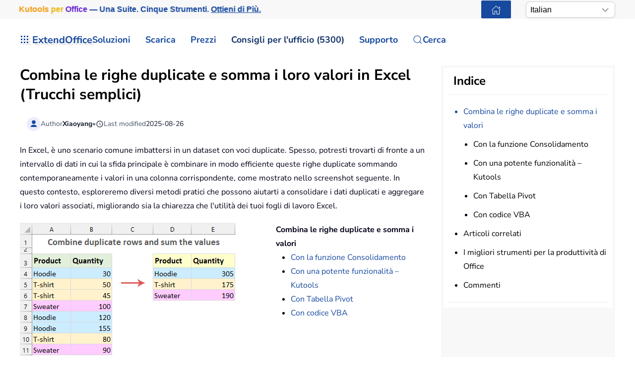

--- FILE ---
content_type: text/html; charset=utf-8
request_url: https://it.extendoffice.com/documents/excel/1268-excel-combine-duplicate-rows-and-sum.html
body_size: 29265
content:
<!DOCTYPE html><html lang=it-it dir=ltr><head><meta name=viewport content="width=device-width, initial-scale=1"><link rel=icon href=//cdn.extendoffice.com/images/stories/default_avatar.png sizes=any><link rel=apple-touch-icon href=//cdn.extendoffice.com/images/stories/default_avatar.png><meta charset=utf-8><meta name=robots content="index, follow, max-snippet:-1, max-image-preview:large, max-video-preview:-1"><meta name=description content="Scopri come combinare le righe duplicate e sommare i valori in Excel utilizzando la funzione Consolidamento, Kutools, Tabella Pivot o codice VBA."><meta name=generator content="Joomla! - Open Source Content Management"><link rel=preconnect href=https://cdn.extendoffice.com><link rel=preload href=//cdn.extendoffice.com/images/stories/doc-excel/advanced-combine-rows/doc-combine-duplicates-sum-1.png as=image fetchpriority=high><link href=//cdn.extendoffice.com/templates/yootheme/css/theme.22.css?1754644300 media=all rel=preload as=style onload="this.rel='stylesheet'"><title>Combina le righe duplicate e somma i valori in Excel (Trucchi semplici)</title><link href=//cdn.extendoffice.com/favicon.ico rel=icon type=image/vnd.microsoft.icon> <script type=application/json class="joomla-script-options new">{"joomla.jtext":{"RLTA_BUTTON_SCROLL_LEFT":"Scroll buttons to the left","RLTA_BUTTON_SCROLL_RIGHT":"Scroll buttons to the right","ERROR":"Errore","MESSAGE":"Messaggio","NOTICE":"Avviso","WARNING":"Attenzione","JCLOSE":"Chiudi","JOK":"OK","JOPEN":"Apri"},"system.paths":{"root":"","rootFull":"https:\/\/it.extendoffice.com\/","base":"","baseFull":"https:\/\/it.extendoffice.com\/"},"csrf.token":"982bab13bd19343ed0b16dbfb3078bbc"}</script><link rel=dns-prefetch href=https://cdn.extendoffice.com><link rel=manifest href=https://cdn.extendoffice.com/manifest.json><meta name=google-adsense-account content=ca-pub-8607818429564656><link rel=canonical href=https://it.extendoffice.com/documents/excel/1268-excel-combine-duplicate-rows-and-sum.html /><link rel=alternate hreflang=ar-SA href=https://ar.extendoffice.com/documents/excel/1268-excel-combine-duplicate-rows-and-sum.html /><link rel=alternate hreflang=de-DE href=https://de.extendoffice.com/documents/excel/1268-excel-combine-duplicate-rows-and-sum.html /><link rel=alternate hreflang=es-ES href=https://es.extendoffice.com/documents/excel/1268-excel-combine-duplicate-rows-and-sum.html /><link rel=alternate hreflang=fr-FR href=https://fr.extendoffice.com/documents/excel/1268-excel-combine-duplicate-rows-and-sum.html /><link rel=alternate hreflang=it-IT href=https://it.extendoffice.com/documents/excel/1268-excel-combine-duplicate-rows-and-sum.html /><link rel=alternate hreflang=ja-JP href=https://ja.extendoffice.com/documents/excel/1268-excel-combine-duplicate-rows-and-sum.html /><link rel=alternate hreflang=ko-KR href=https://ko.extendoffice.com/documents/excel/1268-excel-combine-duplicate-rows-and-sum.html /><link rel=alternate hreflang=nl-NL href=https://nl.extendoffice.com/documents/excel/1268-excel-combine-duplicate-rows-and-sum.html /><link rel=alternate hreflang=pt-PT href=https://pt.extendoffice.com/documents/excel/1268-excel-combine-duplicate-rows-and-sum.html /><link rel=alternate hreflang=ru-RU href=https://ru.extendoffice.com/documents/excel/1268-excel-combine-duplicate-rows-and-sum.html /><link rel=alternate hreflang=tr-TR href=https://tr.extendoffice.com/documents/excel/1268-excel-combine-duplicate-rows-and-sum.html /><link rel=alternate hreflang=zh-CN href=https://zh-cn.extendoffice.com/documents/excel/1268-excel-combine-duplicate-rows-and-sum.html /><link rel=alternate hreflang=zh-TW href=https://zh-tw.extendoffice.com/documents/excel/1268-excel-combine-duplicate-rows-and-sum.html /><link rel=alternate hreflang=en-US href=https://www.extendoffice.com/documents/excel/1268-excel-combine-duplicate-rows-and-sum.html /><link rel=alternate hreflang=x-default href=https://www.extendoffice.com/documents/excel/1268-excel-combine-duplicate-rows-and-sum.html /> <script type=application/ld+json data-type=gsd>{"@context":"https://schema.org","@type":"BreadcrumbList","itemListElement":[{"@type":"ListItem","position":1,"name":"Home","item":"https://it.extendoffice.com"},{"@type":"ListItem","position":2,"name":"Documents","item":"https://it.extendoffice.com/documents.html"},{"@type":"ListItem","position":3,"name":"Excel","item":"https://it.extendoffice.com/documents/excel.html"},{"@type":"ListItem","position":4,"name":"Combina le righe duplicate e somma i valori in Excel (Trucchi semplici)","item":"https://it.extendoffice.com/documents/excel/1268-excel-combine-duplicate-rows-and-sum.html"}]}</script> <script type=application/ld+json data-type=gsd>{"@context":"https://schema.org","@type":"Article","mainEntityOfPage":{"@type":"WebPage","@id":"https://it.extendoffice.com/documents/excel/1268-excel-combine-duplicate-rows-and-sum.html"},"headline":"Combina le righe duplicate e somma i valori in Excel (Trucchi semplici)","description":"Combine duplicate rows and sum their values in Excel (Simple Tricks) In Excel, it&#039;s a common scenario to encounter a dataset with duplicate entries. Often, you might find yourself with a range of data where the key challenge is to efficiently combine these duplicate rows while simultaneously summing up the values in a corresponding column as following screenshot shown. In this context, we&#039;ll delve into several practical methods that can help you consolidate duplicate data and aggregate their associated values, enhancing both the clarity and utility of your Excel workbooks. Combine duplicate rows and sum the values With the Consolidate function With a powerful feature – Kutools With Pivot Table With VBA code Combine duplicate rows and sum the values with the Consolidate function The Consolidate is a useful tool for us to consolidate multiple worksheets or rows in Excel, with this feature, we can combine duplicate rows and sum up their corresponding values quickly and easily. Please do with the following steps: Step 1: Select a Destination Cell Choose where you want the consolidated data to appear. Step 2: Access the Consolidate Function and set up the consolidation Click &quot;Data&quot; &amp;gt; &quot;Consolidate&quot;, see screenshot: In the &quot;Consolidate&quot; dialog box: (1.) Select &quot;Sum&quot; from &quot;Function&quot; drop down list; (2.) Click to select the range that you want to consolidate in the &quot;Reference&quot; box; (3.) Check &quot;Top row&quot; and &quot;Left column&quot; from &quot;Use labels in&quot; option; (4.) Finally, click &quot;OK&quot; button. Result: Excel will combine any duplicates found in the first column and sum their corresponding values in the adjacent columns as following screenshot shown: Notes: If the range doesn&#039;t include a header row, ensure to &quot;uncheck Top row&quot; from the &quot;Use labels in&quot; option. With this feature, calculations can only be consolidated based on the first column (the leftmost one) of the data. Use Kutools to combine duplicate rows and sum the values If you have installed &quot;Kutools for Excel&quot;, its &quot;Advanced Combine Rows&quot; feature allows you to easily combine duplicate rows, providing options to sum, count, average, or execute other calculations on your data. Moreover, this feature isn&#039;t limited to just one key column, it can handle multiple key columns, making complex data consolidation tasks much easier. Kutools per Excel offre oltre 300 funzionalità avanzate per semplificare compiti complessi, aumentando creatività ed efficienza. Integrato con capacità di intelligenza artificiale, Kutools automatizza le attività con precisione, rendendo la gestione dei dati senza sforzo. Informazioni dettagliate su Kutools per Excel... Prova gratuita... After installing &quot;Kutools for Excel&quot;, select the data range, and then click &quot;Kutools&quot; &amp;gt; &quot;Merge &amp;amp; Split&quot; &amp;gt; &quot;Advanced Combine Rows&quot;. In the &quot;Advanced Combine Rows&quot; dialog box, please set the following operations: Click the column name that you want to combine duplicates based on, here, I will click Product, and then select &quot;Primary Key&quot; from the drop-down list in the &quot;Operation&quot; column; Then, select the column name you want to sum the values, and then select &quot;Sum&quot; from the drop-down list in the &quot;Operation&quot; column; As for the other columns, you can choose the operation you need, such as combining the values with a specific separator or performing a certain calculation; (this step can be ignored if you have only two columns) At last, you can preview the combined result then click &quot;OK&quot; button. Result: Now, the duplicate values in the key column are combined, and other corresponding values are summed up as following screenshot shown: Tips: With this useful feature, you can also combine rows based on duplicate cell value as following demo shown: This feature &quot;supports Undo&quot;, if you want to recover your original data, just press &quot;Ctrl + Z&quot;. To apply this feature, please download and install Kutools for Excel. Use Pivot Table to combine duplicate rows and sum the values Pivot Tables in Excel provide a dynamic way to rearrange, group, and summarize data. This functionality becomes incredibly useful when you are faced with a dataset filled with duplicate entries and need to sum corresponding values. Step 1: Creating a Pivot Table Select the data range. And then, go to the &quot;Insert&quot; tab, and click &quot;Pivot Table&quot;, see screenshot: In the popped-out dialog box, choose where you want the Pivot Table report to be placed, you can put it to a new sheet or existing sheet as you need. Then, click &quot;OK&quot;. See screenshot: Now, a Pivot Table is inserted in the selected destination cell. See screenshot: Step 2: Configuring the Pivot Table:  In the &quot;PivotTable Fields&quot; pane, drag the field containing duplicates to the &quot;Row&quot; area. This will group your duplicates. Next, drag the fields with the values you want to sum to the &quot;Values&quot; area. By default, Excel sums the values. See the demo below: Result: The Pivot Table now displays your data with duplicates combined and their values summed up, offering a clear and concise view for analysis. See screenshot: Incredibile! Utilizzare Efficient Tabs in Excel come su Chrome, Edge, Firefox e Safari! Risparmia il 50% del tuo tempo e riduci migliaia di clic del mouse ogni giorno! Use VBA code to combine duplicate rows and sum the values If you are interested in VBA code, in this section, we will give a VBA code to consolidate duplicate rows and sum the corresponding values in other columns. Please do with the following steps: Step 1: Open the VBA sheet module editor and copy the code Hold down the &quot;ALT + F11&quot; keys in Excel to open the &quot;Microsoft Visual Basic for Applications&quot; window. Click &quot;Insert&quot; &amp;gt; &quot;Module&quot;, and paste the following code in the &quot;Module&quot; Window.VBA code: Combine duplicate rows and sum the values Sub CombineDuplicateRowsAndSumForMultipleColumns() &#039;Update by Extendoffice Dim SourceRange As Range, OutputRange As Range Dim Dict As Object Dim DataArray As Variant Dim i As Long, j As Long Dim Key As Variant Dim ColCount As Long Dim SumArray() As Variant Dim xArr As Variant Set SourceRange = Application.InputBox(&quot;Select the original range:&quot;, &quot;Kutools for Excel&quot;, Type:=8) If SourceRange Is Nothing Then Exit Sub ColCount = SourceRange.Columns.Count Set OutputRange = Application.InputBox(&quot;Select a cell for output:&quot;, &quot;Kutools for Excel&quot;, Type:=8) If OutputRange Is Nothing Then Exit Sub Set Dict = CreateObject(&quot;Scripting.Dictionary&quot;) DataArray = SourceRange.Value For i = 1 To UBound(DataArray, 1) Key = DataArray(i, 1) If Not Dict.Exists(Key) Then ReDim SumArray(1 To ColCount - 1) For j = 2 To ColCount SumArray(j - 1) = DataArray(i, j) Next j Dict.Add Key, SumArray Else xArr = Dict(Key) For j = 2 To ColCount xArr(j - 1) = xArr(j - 1) + DataArray(i, j) Next j Dict(Key) = xArr End If Next i OutputRange.Resize(Dict.Count, ColCount).ClearContents i = 1 For Each Key In Dict.Keys OutputRange.Cells(i, 1).Value = Key For j = 1 To ColCount - 1 OutputRange.Cells(i, j + 1).Value = Dict(Key)(j) Next j i = i + 1 Next Key Set Dict = Nothing Set SourceRange = Nothing Set OutputRange = Nothing End Sub Step 2: Execute the code After pasting this code, please press &quot;F5&quot; key to run this code. In the prompt box, select the data range that you want to combine and sum. And then, click &quot;OK&quot;. And in the next prompt box, select a cell where you will output the result, and click &quot;OK&quot;. Result: Now, the duplicate rows are merged, and their corresponding values have been summed up. See screenshot: Combining and summing duplicate rows in Excel can be simple and efficient. Choose from the easy Consolidate function, the advanced Kutools, the analytical Pivot Tables, or the flexible VBA coding to find a solution that suits your skills and needs. If you&#039;re interested in exploring more Excel tips and tricks, our website offers thousands of tutorials, please click here to access them. Thank you for reading, and we look forward to providing you with more helpful information in the future! Related Articles: Combine multiple rows into one based on duplicates Maybe, you have a range of data, in the Product name column A, there are some duplicate items, and now you need to remove the duplicate entries in column A but combine the corresponding values in column B.How could aove this task in Excel? Vlookup and return multiple values without duplicates Sometimes, you may want to vlookup and return multiple matched values into a single cell at once. But, if there are some repeated values populated into the returned cells, how could you ignore the duplicates and only keep the unique values when returning all matching values as following screenshot shown in Excel? Combine rows with same ID/name For example, you have a table as below screenshot shown, and you need to combine rows with the order IDs, any ideas? Here, this article will introduce two solutions for you. Table of contents Combine duplicate rows and sum the values With the Consolidate function With a powerful feature – Kutools With Pivot Table With VBA code Related Articles The Best Office Productivity Tools Comments","image":{"@type":"ImageObject","url":"https://it.extendoffice.com/"},"publisher":{"@type":"Organization","name":"ExtendOffice","logo":{"@type":"ImageObject","url":"https://it.extendoffice.com/images/logo_gd.png"}},"author":{"@type":"Person","name":"Xiaoyang","url":"https://it.extendoffice.com/documents/excel/1268-excel-combine-duplicate-rows-and-sum.html"},"datePublished":"2013-10-24T11:48:16+08:00","dateCreated":"2013-10-24T11:48:16+08:00","dateModified":"2025-08-26T18:40:52+08:00"}</script><style class=jchoptimize-image-attributes>img{max-width:100%;height:auto}</style><style class=jchoptimize-critical-css id=3a8f9c8e5543222fb67d7d2e212477a2b744d6fcd5339608aec500bf07c89c35>.uk-hidden-visually:not(:focus):not(:active):not(:focus-within){position:absolute !important;width:1px !important;height:1px !important;padding:0 !important;border:0 !important;margin:0 !important;overflow:hidden !important;clip-path:inset(50%) !important;white-space:nowrap !important}</style> <script src=//cdn.extendoffice.com/media/com_jchoptimize/cache/js/d93fe545e3bfc8e2c24228ddb18bc08272f40c46a55c12e9f12aec231fe2c632.js></script> <script data-jch=js0>rltaSettings={"switchToAccordions":true,"switchBreakPoint":576,"buttonScrollSpeed":5,"addHashToUrls":true,"rememberActive":true,"wrapButtons":false,"switchBasedOn":"window","animations":"fade,slide","animationSpeed":7,"mode":"click","slideshowInterval":5000,"slideshowRestart":"1","slideshowRestartTimeout":10000,"scroll":"0","scrollOnLinks":"0","scrollOnUrls":"adaptive","scrollOffsetTop":20,"scrollOffsetBottom":20,"useWideScreenScrollOffsets":false,"scrollOffsetBreakPoint":576,"scrollOffsetTopWide":20,"scrollOffsetBottomWide":20}</script> <script>window.yootheme||={};var $theme=yootheme.theme={"i18n":{"close":{"label":"Close"},"totop":{"label":"Back to top"},"marker":{"label":"Open"},"navbarToggleIcon":{"label":"Apri menu"},"paginationPrevious":{"label":"Previous page"},"paginationNext":{"label":"Pagina successiva"},"searchIcon":{"toggle":"Open Search","submit":"Submit Search"},"slider":{"next":"Next slide","previous":"Previous slide","slideX":"Slide %s","slideLabel":"%s of %s"},"slideshow":{"next":"Next slide","previous":"Previous slide","slideX":"Slide %s","slideLabel":"%s of %s"},"lightboxPanel":{"next":"Next slide","previous":"Previous slide","slideLabel":"%s of %s","close":"Close"}}};</script> <script>(function(w,d,s,l,i){w[l]=w[l]||[];w[l].push({'gtm.start':new Date().getTime(),event:'gtm.js'});var f=d.getElementsByTagName(s)[0],j=d.createElement(s),dl=l!='dataLayer'?'&l='+l:'';j.async=true;j.src='https://www.googletagmanager.com/gtm.js?id='+i+dl;f.parentNode.insertBefore(j,f);})(window,document,'script','dataLayer','GTM-M9PVJ2L');</script> <script>if('serviceWorker'in navigator){window.addEventListener('load',function(){navigator.serviceWorker.register('/sw.js').then(function(registration){}).catch(function(error){});});}</script> <script>document.addEventListener("DOMContentLoaded",function(){const e=["https://cdn.extendoffice.com/media/prism/prism.css","https://cdn.extendoffice.com/media/prism/prism.js","https://cdn.extendoffice.com/templates/yootheme/js/lite-yt-embed.js","https://cdn.extendoffice.com/templates/yootheme/css/lite-yt-embed.css","https://cdn.extendoffice.com/templates/yootheme/css/tabsaccordions-theme.css","https://cdn.extendoffice.com/templates/yootheme/css/fontawesome.css","https://cdn.extendoffice.com/templates/yootheme/vendor/assets/uikit/dist/js/uikit-icons-tech-space.min.js"];e.forEach(function(e){let t;e.endsWith(".css")?document.querySelector(`link[href="${e}"]`)||(t=document.createElement("link"),t.rel="stylesheet",t.href=e,document.head.appendChild(t)):e.endsWith(".js")&&!document.querySelector(`script[src="${e}"]`)&&(t=document.createElement("script"),t.src=e,t.defer=!0,e.endsWith("prism.js")&&t.addEventListener("load",function(){Prism.highlightAll()}),document.body.appendChild(t))});});</script> <script>document.addEventListener('DOMContentLoaded',function(){var e=document.createElement('script');e.type='module';e.src="https://cdn.extendoffice.com/media/tabsaccordions/js/script.min.js";e.onload=function(){if(window.RegularLabs&&window.RegularLabs.TabsAccordions&&typeof window.RegularLabs.TabsAccordions.init==='function'){window.RegularLabs.TabsAccordions.init(null)}else{console.error('Initialization function not found or script not loaded correctly')}};e.onerror=function(){console.error('The script failed to load.')};document.body.appendChild(e)});</script><style>.jchoptimize-reduce-dom{min-height:200px}</style> </head><body class=""><div class="uk-hidden-visually uk-notification uk-notification-top-left uk-width-auto"><div class=uk-notification-message> <a href=#tm-main class=uk-link-reset>Skip to main content</a> </div></div><div class="tm-page-container uk-clearfix"><div class="tm-page uk-margin-auto"> <header class="tm-header-mobile uk-hidden@s"><div class=uk-navbar-container><div class="uk-container uk-container-expand"> <nav class=uk-navbar uk-navbar="{&quot;align&quot;:&quot;center&quot;,&quot;container&quot;:&quot;.tm-header-mobile&quot;,&quot;boundary&quot;:&quot;.tm-header-mobile .uk-navbar-container&quot;}"><div class=uk-navbar-right><div class=uk-navbar-item id=module-968><div class="uk-margin-remove-last-child custom"><style>#log svg{padding-bottom:3px}.shadow{-webkit-filter:drop-shadow( 4px 4px 0 rgba(0,0,0,0.1));filter:drop-shadow( 4px 4px 0 rgba(0,0,0,0.1))}.right-log{margin-right:5px}.at-expanding-share-button .at-expanding-share-button-toggle-bg>span{border-radius:2px !important;z-index:99999}.at-expanding-share-button .at-icon-wrapper{border-radius:2px !important;z-index:99999}div.code-toolbar>.toolbar>.toolbar-item>a,div.code-toolbar>.toolbar>.toolbar-item>button,div.code-toolbar>.toolbar>.toolbar-item>span{color:#fff;font-size:16px;background:#17499F;margin-right:25px}.zoom-in-b{cursor:url(//cdn.extendoffice.com/images/stories/search-plus-b.svg),auto}.navbarW{z-index:800!important}.jlexreview ._btn{background:#17499F!important;color:#ffffff!important}.jlexreview{font-family:'Nunito Sans';font-size:16px;font-weight:400;line-height:1.75;-webkit-text-size-adjust:100%;background:#fff;color:#000118;-webkit-font-smoothing:antialiased;-moz-osx-font-smoothing:grayscale;text-rendering:optimizeLegibility}.is-active{color:#17499F!important}.captcha-container{margin-top:10px;margin-left:5px}.requiredsign{margin-left:45px;font-size:16px;margin-bottom:5px}.ce-cf-container{margin-bottom:10px}</style><div><span class=logofont><a class=uk-link-heading href=/><span id=log class="shadow right-log" uk-icon=grid></span>ExtendOffice</a></span></div></div></div> <a uk-toggle href=#tm-dialog-mobile class=uk-navbar-toggle><div uk-navbar-toggle-icon></div></a> </div></nav> </div> </div><div id=tm-dialog-mobile uk-offcanvas="container: true; overlay: true" mode=slide flip><div class="uk-offcanvas-bar uk-flex uk-flex-column"> <button class="uk-offcanvas-close uk-close-large" type=button uk-close uk-toggle="cls: uk-close-large; mode: media; media: @s"></button><div class=uk-margin-auto-bottom><div class=uk-panel id=module-menu-dialog-mobile><ul class="uk-nav uk-nav-secondary uk-nav-divider uk-nav-accordion" uk-nav="targets: &gt; .js-accordion"> <li class="item-6926 js-accordion uk-parent"><a href>Soluzioni <span uk-nav-parent-icon></span></a> <ul class=uk-nav-sub> <li class=item-6928><a href=/product/office-tab.html>Office Tab</a></li> <li class=item-6929><a href=/product/kutools-for-excel.html>Kutools for Excel</a></li> <li class=item-6930><a href=/product/kutools-for-outlook.html>Kutools for Outlook</a></li> <li class=item-6931><a href=/product/kutools-for-word.html>Kutools for Word</a></li> <li class=item-6932><a href=/product/kutools-for-powerpoint.html>Kutools for PowerPoint</a></li></ul></li> <li class="item-6927 js-accordion uk-parent"><a href>Scarica <span uk-nav-parent-icon></span></a> <ul class=uk-nav-sub> <li class=item-6933><a href=/download/office-tab.html><span class=uk-margin-small-right uk-icon="icon: download;"></span> Office Tab</a></li> <li class=item-6934><a href=/download/kutools-for-excel.html><span class=uk-margin-small-right uk-icon="icon: download;"></span> Kutools for Excel</a></li> <li class=item-6935><a href=/download/kutools-for-outlook.html><span class=uk-margin-small-right uk-icon="icon: download;"></span> Kutools for Outlook</a></li> <li class=item-6936><a href=/download/kutools-for-word.html><span class=uk-margin-small-right uk-icon="icon: download;"></span> Kutools for Word</a></li> <li class="item-6939 uk-nav-divider"></li> <li class=item-6937><a href=/support/uninstall-software.html><span class=uk-margin-small-right uk-icon="icon: info;"></span> Installazione semplificata</a></li> <li class=item-6938><a href=/support/end-user-license-agreement.html><span class=uk-margin-small-right uk-icon="icon: info;"></span> Accordo di Licenza Utente</a></li></ul></li> <li class="item-6940 js-accordion uk-parent"><a href>Prezzi <span uk-nav-parent-icon></span></a> <ul class=uk-nav-sub> <li class=item-6941><a href=/order/office-tab.html><span class=uk-margin-small-right uk-icon="icon: cart;"></span> Office Tab</a></li> <li class=item-6942><a href=/order/kutools-for-excel.html><span class=uk-margin-small-right uk-icon="icon: cart;"></span> Kutools for Excel</a></li> <li class=item-6943><a href=/order/kutools-for-outlook.html><span class=uk-margin-small-right uk-icon="icon: cart;"></span> Kutools for Outlook</a></li> <li class=item-6944><a href=/order/kutools-for-word.html><span class=uk-margin-small-right uk-icon="icon: cart;"></span> Kutools for Word</a></li> <li class=item-6946><a href="https://secure.2checkout.com/checkout/buy?merchant=EXTENDOF&amp;tpl=one-column&amp;style=one-column6709c8cf4807c&amp;prod=2YBBDGRNS9%3BT9O366GOHW%3B2GHHY7WZLC%3B3844J8UMU3&amp;qty=1%3B1%3B1%3B1"><span class=uk-margin-small-right uk-icon="icon: cart;"></span> Pacchetto di 4 software</a></li> <li class="item-6945 uk-nav-divider"></li> <li class=item-6947><a href=/support/refund-policy.html><span class=uk-margin-small-right uk-icon="icon: info;"></span> Rimborso entro 60 giorni</a></li></ul></li> <li class="item-6948 js-accordion uk-parent"><a href>Consigli per l'ufficio (5300) <span uk-nav-parent-icon></span></a> <ul class=uk-nav-sub> <li class=item-6949><a href=/documents/excel.html><span class=uk-margin-small-right uk-icon="icon: question;"></span> Come fare Excel (3000+)</a></li> <li class=item-6950><a href=/documents/outlook.html><span class=uk-margin-small-right uk-icon="icon: question;"></span> Come fare per Outlook (1200+)</a></li> <li class=item-6951><a href=/documents/word.html><span class=uk-margin-small-right uk-icon="icon: question;"></span> Come fare per Word (300+)</a></li> <li class="item-6952 uk-nav-divider"></li> <li class=item-6953><a href=/excel/functions.html><span class=uk-margin-small-right uk-icon="icon: file-text;"></span> Funzioni di Excel (498)</a></li> <li class=item-6954><a href=/excel/formulas.html><span class=uk-margin-small-right uk-icon="icon: file-text;"></span> Formule Excel (350)</a></li> <li class=item-6955><a href=/excel/excel-charts.html><span class=uk-margin-small-right uk-icon="icon: camera;"></span> Grafici di Excel</a></li> <li class=item-6956><a href=/outlook-tutorials-home.html><span class=uk-margin-small-right uk-icon="icon: mail;"></span> Guide di Outlook</a></li></ul></li> <li class="item-6957 js-accordion uk-parent"><a href>Supporto <span uk-nav-parent-icon></span></a> <ul class=uk-nav-sub> <li class="item-6958 uk-parent"><a href>Registro delle modifiche</a> <ul> <li class=item-6959><a href=/support/latest-updates/office-tab.html><span class=uk-margin-small-right uk-icon="icon: history;"></span> Office Tab</a></li> <li class=item-6960><a href=/support/latest-updates/kutools-for-excel.html><span class=uk-margin-small-right uk-icon="icon: history;"></span> Kutools for Excel</a></li> <li class=item-6961><a href=/support/latest-updates/kutools-for-outlook.html><span class=uk-margin-small-right uk-icon="icon: history;"></span> Kutools for Outlook</a></li> <li class=item-6962><a href=/support/latest-updates/kutools-for-word.html><span class=uk-margin-small-right uk-icon="icon: history;"></span> Kutools for Word</a></li></ul></li> <li class="item-6963 uk-nav-divider"></li> <li class="item-6964 uk-parent"><a href>Tutorial delle Funzionalità</a> <ul> <li class=item-6965><a href=/product/office-tab/office-tab-feature-demo.html><span class=uk-margin-small-right uk-icon="icon: file-pdf;"></span> Office Tab</a></li> <li class=item-6966><a href=/product/kutools-for-excel/product-tutorials.html><span class=uk-margin-small-right uk-icon="icon: file-pdf;"></span> Kutools for Excel</a></li> <li class=item-6967><a href=/product/kutools-for-outlook/product-tutorials.html><span class=uk-margin-small-right uk-icon="icon: file-pdf;"></span> Kutools for Outlook</a></li> <li class=item-6968><a href=/product/kutools-for-word/product-tutorials.html><span class=uk-margin-small-right uk-icon="icon: file-pdf;"></span> Kutools for Word</a></li></ul></li> <li class="item-6970 uk-nav-divider"></li> <li class="item-6969 uk-parent"><a href>Hai bisogno di aiuto?</a> <ul> <li class=item-6971><a href=/support/retrieveb-license-information.html><span class=uk-margin-small-right uk-icon="icon: chevron-double-right;"></span> Licenza persa?</a></li> <li class=item-6972><a href=/support/bug-report.html><span class=uk-margin-small-right uk-icon="icon: chevron-double-right;"></span> Segnalazione di bug</a></li> <li class="item-6974 uk-nav-divider"></li> <li class=item-6975><a href=/support/about-us.html><span class=uk-margin-small-right uk-icon="icon: user;"></span> Chi siamo</a></li> <li class="item-6976 uk-nav-divider"></li> <li class=item-6977><a href=/support/search.html><span class=uk-margin-small-right uk-icon="icon: search;"></span> Cerca</a></li></ul></li></ul></li></ul></div></div></div></div></header><div class="tm-toolbar tm-toolbar-default uk-visible@s"><div class="uk-container uk-flex uk-flex-middle"><div><div class="uk-grid-medium uk-child-width-auto uk-flex-middle" uk-grid="margin: uk-margin-small-top"><div><div class="uk-panel uk-visible@l" id=module-1070><div class="uk-margin-remove-last-child custom"><p style="margin:0;font:600 16px/1.4 -apple-system,BlinkMacSystemFont,'Segoe UI',Roboto,Helvetica,Arial,sans-serif; white-space:nowrap;"><a href=/product/kutools-for-office.html class=eo-breathe-ads-1 style=color:#17499F;text-decoration:none; aria-label="Kutools for Office — One Suite. Five Tools. Get More Done."><span class=eo-word>Kutools</span> <span class=eo-word>per</span> <span class=eo-word>Office</span> — Una Suite. Cinque Strumenti. <span style=text-decoration:underline;>Ottieni di Più.</span></a></p><style>@keyframes eo-breathe-ads-1{0%,100%{transform:scale(1);text-shadow:none}50%{transform:scale(1.03);text-shadow:0 0 0.65em rgba(23,73,159,.28)}}.eo-breathe-ads-1{display:inline-block;animation:eo-breathe-ads-1 2.6s ease-in-out infinite;transform-origin:center;will-change:transform;backface-visibility:hidden}@media (prefers-reduced-motion:reduce){.eo-breathe-ads-1{animation:none}}</style> <script>(()=>{const palette=["#EFB90A","#2A79C4","#E63946","#2A9D8F","#6D28D9","#0EA5E9","#F59E0B","#10B981"];const container=document.querySelector('a.eo-breathe-ads-1');if(!container)return;const words=container.querySelectorAll('.eo-word');if(!words.length)return;words.forEach(w=>w.style.transition='color .6s ease');const shuffle=(arr)=>{const a=arr.slice();for(let i=a.length-1;i>0;i--){const j=(Math.random()*(i+1))|0;[a[i],a[j]]=[a[j],a[i]];}
return a;};const recolor=()=>{const cols=shuffle(palette);words.forEach((w,i)=>{w.style.color=cols[i%cols.length];});};recolor();const prefersReduced=window.matchMedia&&window.matchMedia('(prefers-reduced-motion: reduce)').matches;if(!prefersReduced){setInterval(recolor,2200);}})();</script></div></div></div><div><div class=uk-panel id=module-1160><div class="uk-margin-remove-last-child custom"><noscript><iframe src="https://www.googletagmanager.com/ns.html?id=GTM-M9PVJ2L" height=0 width=0 style=display:none;visibility:hidden></iframe></noscript></div></div></div></div></div><div class=uk-margin-auto-left><div class="uk-grid-medium uk-child-width-auto uk-flex-middle" uk-grid="margin: uk-margin-small-top"><div><div class=uk-panel id=module-1077><div class="uk-margin-remove-last-child custom"><a href=/ class="uk-button uk-button-primary uk-button-small home-page" aria-label="ExtendOffice Home Page" title="Torna alla Homepage" style=margin-right:0;><span class=uk-icon uk-icon=home></span></a> </div></div></div><div><div class=uk-panel id=module-1082><div class="uk-margin-remove-last-child custom"><div class=custom-select> <select id=languageSelector aria-label="Select Language"> <option value=www class=notranslate>English</option> <option value=ar class=notranslate>Arabic</option> <option value=de class=notranslate>German</option> <option value=es class=notranslate>Spanish</option> <option value=fr class=notranslate>French</option> <option value=it class=notranslate>Italian</option> <option value=ja class=notranslate>Japanese</option> <option value=ko class=notranslate>Korean</option> <option value=nl class=notranslate>Dutch</option> <option value=pt class=notranslate>Portuguese</option> <option value=ru class=notranslate>Russian</option> <option value=tr class=notranslate>Turkish</option> <option value=zh-cn class=notranslate>Chinese (Simplified)</option> <option value=zh-tw class=notranslate>Chinese (Traditional)</option> </select> </div><style>.custom-select{position:relative;display:inline-block;width:180px;font-family:sans-serif}.custom-select select{-webkit-appearance:none;-moz-appearance:none;appearance:none;width:100%;padding:5px 20px 5px 8px;font-size:16px;line-height:1.4;border:1px solid #ccc;border-radius:8px;background:#fff url("data:image/svg+xml,%3Csvg xmlns='http://www.w3.org/2000/svg' width='14' height='8'%3E%3Cpath d='M1 1l6 6 6-6' stroke='%23999' stroke-width='2' fill='none'/%3E%3C/svg%3E") no-repeat right 12px center;box-shadow:0 2px 5px rgba(0,0,0,0.05);cursor:pointer;transition:border-color 0.2s ease,box-shadow 0.2s ease}.custom-select select:hover{border-color:#b3b3b3}.custom-select select:focus{outline:none;border-color:#66afe9;box-shadow:0 0 0 3px rgba(102,175,233,0.25)}.custom-select select option{padding:8px}</style> <script>function getSubdomain(){try{var hostname=window.location.hostname;var parts=hostname.split('.');if(parts.length>2){return parts[0];}
return'www';}catch(error){console.error('Error detecting subdomain:',error);}}
function setCurrentLanguage(){try{var currentLang=getSubdomain();var selector=document.getElementById('languageSelector');if(selector&&selector.querySelector(`option[value="${currentLang}"]`)){selector.value=currentLang;}else{console.error('Language selector or option not found.');}}catch(error){console.error('Error setting current language:',error);}}
document.addEventListener('DOMContentLoaded',function(){try{setCurrentLanguage();document.getElementById('languageSelector').addEventListener('change',function(){var selectedLanguage=this.value;var pathname=window.location.pathname;window.location.href=`https://${selectedLanguage}.extendoffice.com${pathname}`;});}catch(error){console.error('Error initializing language selector:',error);}});</script></div></div></div></div></div></div></div><header class="tm-header uk-visible@s"><div uk-sticky media=@s show-on-up animation=uk-animation-slide-top cls-active=uk-navbar-sticky sel-target=.uk-navbar-container><div class="uk-navbar-container uk-navbar-primary"><div class=uk-container> <nav class=uk-navbar uk-navbar="{&quot;align&quot;:&quot;center&quot;,&quot;container&quot;:&quot;.tm-header &gt; [uk-sticky]&quot;,&quot;boundary&quot;:&quot;.tm-header .uk-navbar-container&quot;}"><div class="uk-navbar-left "><div class="uk-navbar-item uk-visible@m" id=module-958><div class="uk-margin-remove-last-child custom"><style>#log svg{padding-bottom:3px}.shadow{-webkit-filter:drop-shadow(4px 4px 0 rgba(0,0,0,.1));filter:drop-shadow(4px 4px 0 rgba(0,0,0,.1))}.right-log{margin-right:5px}.at-expanding-share-button .at-expanding-share-button-toggle-bg>span{border-radius:2px!important;z-index:99999}.at-expanding-share-button .at-icon-wrapper{border-radius:2px!important;z-index:99999}.at-expanding-share-button[data-position=bottom-right]{bottom:85px!important}.lang-custom{border:2px solid #17499F;border-radius:2px;box-sizing:border-box;color:#FFF;cursor:pointer;padding:1px 1px;margin-left:-24px;font-size:12px!important}div.code-toolbar>.toolbar>.toolbar-item>a,div.code-toolbar>.toolbar>.toolbar-item>button,div.code-toolbar>.toolbar>.toolbar-item>span{color:#fff;font-size:16px;background:#17499F;margin-right:25px}.zoom-in-b{cursor:url(//cdn.extendoffice.com/images/stories/search-plus-b.svg),auto}.navbarW{z-index:800!important}.jlexreview ._btn{background:#17499F!important;color:#fff!important}.jlexreview{font-family:Nunito Sans;font-size:16px;font-weight:400;line-height:1.75;-webkit-text-size-adjust:100%;background:#fff;color:#000118;-webkit-font-smoothing:antialiased;-moz-osx-font-smoothing:grayscale;text-rendering:optimizeLegibility}.captcha-container{margin-top:10px;margin-left:5px}.requiredsign{margin-left:45px;font-size:16px;margin-bottom:5px}.ce-cf-container{margin-bottom:10px}#fd .o-avatar__content img{height:36px!important;width:36px!important;border:2px solid #17499F;margin-top:-2px}@media (min-width:960px):not(.uk-sticky-below)>.uk-navbar-container:not(.uk-navbar){padding-top:10px!important;padding-bottom:10px!important}.icon-eye::before{font-family:'Font Awesome 6 Free';font-weight:900;display:inline-block;font-style:normal;font-variant:normal;text-rendering:auto;-webkit-font-smoothing:antialiased}.icon-eye.open-eye::before{content:"\f06e"}.icon-eye.closed-eye::before{content:"\f070"}.icon-fw{width:1.28571429em;text-align:center}#jreview-listing .re-avatar .re-author-name{word-wrap:break-word}</style><div><span class=logofont><a class=uk-link-heading href=/><span id=log class="shadow right-log" uk-icon=grid></span>ExtendOffice</a></span></div></div></div><div class=uk-navbar-item id=module-menu-navbar><ul class=uk-subnav uk-dropnav="{&quot;boundary&quot;:&quot;false&quot;,&quot;container&quot;:&quot;.tm-header &gt; [uk-sticky]&quot;}"> <li class="item-1272 uk-parent"><a role=button>Soluzioni</a> <div class=uk-dropdown mode=hover><div class="uk-drop-grid uk-child-width-1-1" uk-grid><div><ul class="uk-nav uk-dropdown-nav"> <li class=item-7189><a href=/product/kutools-for-office.html><div>Kutools per Office<div class=tm-subtitle>Una suite. Soluzione completa.</div></div></a></li> <li class=item-1273><a href=/product/office-tab.html>Office Tab</a></li> <li class=item-1274><a href=/product/kutools-for-excel.html>Kutools for Excel</a></li> <li class=item-1276><a href=/product/kutools-for-outlook.html>Kutools for Outlook</a></li> <li class=item-1275><a href=/product/kutools-for-word.html>Kutools for Word</a></li> <li class=item-6798><a href=/product/kutools-for-powerpoint.html>Kutools for PowerPoint</a></li></ul></div></div></div></li> <li class="item-1960 uk-parent"><a href=/download.html>Scarica</a> <div class=uk-dropdown><div class="uk-drop-grid uk-child-width-1-1" uk-grid><div><ul class="uk-nav uk-dropdown-nav"> <li class=item-7190><a href=/download/kutools-for-office.html><div class="uk-grid uk-grid-small"><div class=uk-width-auto><span uk-icon="icon: download;"></span></div><div class=uk-width-expand>Kutools per Office<div class=tm-subtitle>Una suite. Cinque strumenti. Una licenza.</div></div></div></a></li> <li class=item-1965><a href=/download/office-tab.html><span uk-icon="icon: download;"></span> Office Tab</a></li> <li class=item-1966><a href=/download/kutools-for-excel.html><span uk-icon="icon: download;"></span> Kutools for Excel</a></li> <li class=item-1968><a href=/download/kutools-for-outlook.html><span uk-icon="icon: download;"></span> Kutools for Outlook</a></li> <li class=item-1967><a href=/download/kutools-for-word.html><span uk-icon="icon: download;"></span> Kutools for Word</a></li> <li class=item-6799><a href=/download/kutools-for-powerpoint.html><span uk-icon="icon: download;"></span> Kutools for PowerPoint</a></li> <li class=item-1963><a href=/support/uninstall-software.html><span uk-icon="icon: info;"></span> Installazione Semplificata</a></li> <li class=item-1962><a href=/support/end-user-license-agreement.html><span uk-icon="icon: info;"></span> Contratto di Licenza per l'Utente Finale</a></li></ul></div></div></div></li> <li class="item-2404 uk-parent"><a role=button>Prezzi</a> <div class=uk-dropdown mode=hover><div class="uk-drop-grid uk-child-width-1-1" uk-grid><div><ul class="uk-nav uk-dropdown-nav"> <li class=item-7191><a href=/order/kutools-for-office.html><div class="uk-grid uk-grid-small"><div class=uk-width-auto><span uk-icon="icon: cart;"></span></div><div class=uk-width-expand>Kutools per Office<div class=tm-subtitle>Una suite. Ottimo prezzo</div></div></div></a></li> <li class=item-2408><a href=/order/office-tab.html><span uk-icon="icon: cart;"></span> Office Tab</a></li> <li class=item-2405><a href=/order/kutools-for-excel.html><span uk-icon="icon: cart;"></span> Kutools for Excel</a></li> <li class=item-2406><a href=/order/kutools-for-outlook.html><span uk-icon="icon: cart;"></span> Kutools for Outlook</a></li> <li class=item-2407><a href=/order/kutools-for-word.html><span uk-icon="icon: cart;"></span> Kutools for Word</a></li> <li class=item-6720><a href=/support/refund-policy.html><span uk-icon="icon: info;"></span> Rimborso entro 60 giorni</a></li></ul></div></div></div></li> <li class="item-1277 uk-active uk-parent"><a role=button>Consigli per l'ufficio (5300)</a> <div class=uk-dropdown mode=hover><div class="uk-drop-grid uk-child-width-1-1" uk-grid><div><ul class="uk-nav uk-dropdown-nav"> <li class="item-1278 uk-active"><a href=/documents/excel.html><span uk-icon="icon: question;"></span> Suggerimenti e trucchi per Excel (3000+)</a></li> <li class=item-1280><a href=/documents/outlook.html><span uk-icon="icon: question;"></span> Suggerimenti e trucchi per Outlook (1200+)</a></li> <li class=item-1279><a href=/documents/word.html><span uk-icon="icon: question;"></span> Suggerimenti e trucchi per Word (300+)</a></li> <li class=item-2112><a href=/excel/functions.html><span uk-icon="icon: file-text;"></span> Funzioni di Excel (498)</a></li> <li class=item-2113><a href=/excel/formulas.html><span uk-icon="icon: file-text;"></span> Formule Excel (350)</a></li> <li class=item-3063><a href=/excel/excel-charts.html><span uk-icon="icon: camera;"></span> Grafici di Excel</a></li> <li class=item-2636><a href=/outlook-tutorials-home.html><span uk-icon="icon: mail;"></span> Guide di Outlook</a></li> <li class=item-6757><a href="https://chatgpt.com/g/g-6PGB6rbqG-extendoffice?oai-dm=1" target=_blank><span uk-icon="icon: microphone;"></span> ExtendOffice GPT</a></li></ul></div></div></div></li> <li class="item-1281 uk-parent"><a href=/support.html>Supporto</a> <div class=uk-dropdown pos=bottom-center style="width: 800px;"><div class="uk-grid tm-grid-expand uk-grid-margin" uk-grid><div class="uk-width-1-3@m uk-flex-first"><h4> Registro delle modifiche </h4><div><ul class="uk-margin-remove-bottom uk-nav uk-nav-default"> <li class="el-item "> <a class=el-link href=/support/latest-updates/office-tab.html> <span class=el-image uk-icon="icon: clock;"></span> Office Tab </a></li> <li class="el-item "> <a class=el-link href=/support/latest-updates/kutools-for-excel.html> <span class=el-image uk-icon="icon: clock;"></span> Kutools per Excel </a></li> <li class="el-item "> <a class=el-link href=/support/latest-updates/kutools-for-outlook.html> <span class=el-image uk-icon="icon: clock;"></span> Kutools per Outlook </a></li> <li class="el-item "> <a class=el-link href=/support/latest-updates/kutools-for-word.html> <span class=el-image uk-icon="icon: clock;"></span> Kutools per Word </a></li> <li class=uk-nav-divider></li> <li class="el-item "> <a class=el-link href=/support/about-us.html><div class="uk-grid uk-grid-small uk-child-width-expand uk-flex-nowrap uk-flex-middle"><div class=uk-width-auto><span class=el-image uk-icon="icon: user;"></span></div><div> Chi siamo <div class=uk-nav-subtitle>Il nostro team</div></div></div></a></li> </ul> </div> </div><div class="uk-width-1-3@m uk-flex-first"><h4> Tutorial sulle funzionalità </h4><div><ul class="uk-margin-remove-bottom uk-nav uk-nav-default"> <li class="el-item "> <a class=el-link href=/product/office-tab/office-tab-feature-demo.html> <span class=el-image uk-icon="icon: file-pdf;"></span> Office Tab </a></li> <li class="el-item "> <a class=el-link href=/product/kutools-for-excel/product-tutorials.html> <span class=el-image uk-icon="icon: file-pdf;"></span> Kutools per Excel </a></li> <li class="el-item "> <a class=el-link href=/product/kutools-for-outlook/product-tutorials.html> <span class=el-image uk-icon="icon: file-pdf;"></span> Kutools per Outlook </a></li> <li class="el-item "> <a class=el-link href=/product/kutools-for-word/product-tutorials.html> <span class=el-image uk-icon="icon: file-pdf;"></span> Kutools per Word </a></li> <li class=uk-nav-divider></li> <li class="el-item "> <a class=el-link href=/support/search.html><div class="uk-grid uk-grid-small uk-child-width-expand uk-flex-nowrap uk-flex-middle"><div class=uk-width-auto><span class=el-image uk-icon="icon: search;"></span></div><div> Cerca <div class=uk-nav-subtitle>Cerca di più</div></div></div></a></li> </ul> </div> </div><div class="uk-width-1-3@m uk-flex-first"><h4> Hai bisogno di aiuto? </h4><div><ul class="uk-margin-remove-bottom uk-nav uk-nav-default"> <li class="el-item "> <a class=el-link href=/support/retrieveb-license-information.html><div class="uk-grid uk-grid-small uk-child-width-expand uk-flex-nowrap uk-flex-middle"><div class=uk-width-auto><span class=el-image uk-icon="icon: chevron-double-right;"></span></div><div> Recupera licenza <div class=uk-nav-subtitle>Licenza smarrita?</div></div></div></a></li> <li class="el-item "> <a class=el-link href=/support/bug-report.html><div class="uk-grid uk-grid-small uk-child-width-expand uk-flex-nowrap uk-flex-middle"><div class=uk-width-auto><span class=el-image uk-icon="icon: chevron-double-right;"></span></div><div> Segnala un bug <div class=uk-nav-subtitle>Report dei bug</div></div></div></a></li> <li class="el-item "> <a class=el-link href="mailto:support@extendoffice.com?subject=Contact%20ExtendOffice&amp;body=Hello%20ExtendOffice%2C"><div class="uk-grid uk-grid-small uk-child-width-expand uk-flex-nowrap uk-flex-middle"><div class=uk-width-auto><span class=el-image uk-icon="icon: mail;"></span></div><div> Contattaci <div class=uk-nav-subtitle>Email 24/7</div></div></div></a></li> </ul> </div> </div></div></div></li> <li class=item-6008><a href=/support/search.html><span uk-icon="icon: search;"></span> Cerca</a></li></ul></div><div class="uk-navbar-item uk-visible@l" id=module-1043><div class="uk-margin-remove-last-child custom"></div></div></div><div class=uk-navbar-right><div class=uk-navbar-item id=module-1088><div class="uk-margin-remove-last-child custom"><style>.fa-plus:before{content:"\2b"}.fa-chevron-up:before{content:"\f077"}.fa-youtube:before{content:"\f167"}.fa-tv:before{content:"\f26c"}.fa-check:before{content:"\f00c"}.fa-times:before{content:"\f00d"}.fa-anchor:before{content:"\f13d"}.fa-arrow-rotate-right:before{content:"\f01e"}.fa-user-lock:before{content:"\f502"}.fa-user-shield:before{content:"\f505"}.fa-gem:before{content:"\f3a5"}.fa-face-smile:before{content:"\f118"}.fa-comment:before{content:"\f075"}.fa-clock-rotate-left:before{content:"\f1da"}.fa-star:before{content:"\f005"}.fa-envelope-circle-check:before{content:"\e4e8"}.fa-paperclip:before{content:"\f0c6"}.fa-object-ungroup:before{content:"\f248"}.fa-print:before{content:"\f02f"}.fa-redo:before{content:"\f2f9"}.fa-border-all:before{content:"\f84c"}.fa-download:before{content:"\f019"}.fa-cart-arrow-down:before{content:"\f218"}.fa-users:before{content:"\f0c0"}.fa-newspaper:before{content:"\f1ea"}.fa-square-plus:before{content:"\f0fe"}.fa-square-minus:before{content:"\f146"}.fa-exclamation-triangle:before{content:"\f071"}.fa-ellipsis-h:before{content:"\f141"}.fa-quote-left:before{content:"\f10d"}.fa,.fa-brands,.fa-classic,.fa-regular,.fa-sharp,.fa-solid,.fab,.fad,.fal,.far,.fas{-moz-osx-font-smoothing:grayscale;-webkit-font-smoothing:antialiased;font-style:normal;font-variant:normal;text-rendering:auto;line-height:1}.fa{font-family:var(--fa-style-family,"Font Awesome 6 Free");font-weight:var(--fa-style,900)}.fa,.fa-brands,.fa-classic,.fa-regular,.fa-sharp,.fa-solid,.fab,.far,.fas{display:var(--fa-display,inline-block)}.fa-classic,.fa-regular,.fa-solid,.far,.fas{font-family:"Font Awesome 6 Free"}.fa-text-height:before{content:"\f034"}.fa-angle-double-down:before,.fa-angles-down:before{content:"\f103"}.fa-envelopes-bulk:before,.fa-mail-bulk:before{content:"\f674"}.fa-file-clipboard:before,.fa-paste:before{content:"\f0ea"}.fa-lightbulb:before{content:"\f0eb"}.fa-magic-wand-sparkles:before,.fa-wand-magic-sparkles:before{content:"\e2ca"}.fa-angle-double-right:before,.fa-angles-right:before{content:"\f101"}.fa-screwdriver-wrench:before,.fa-tools:before{content:"\f7d9"}.fa-list-alt:before,.fa-rectangle-list:before{content:"\f022"}.fa-images:before{content:"\f302"}.fa-drivers-license:before,.fa-id-card:before{content:"\f2c2"}.fa-eraser:before{content:"\f12d"}.fa-magnifying-glass:before,.fa-search:before{content:"\f002"}.fa-robot:before{content:"\f544"}.fa-chart-column:before{content:"\e0e3"}.fa-comment-alt:before,.fa-message:before{content:"\f27a"}.fa-flag:before{content:"\f024"}.fa-fire:before{content:"\f06d"}.fa-check-circle:before,.fa-circle-check:before{content:"\f058"}.fa-circle-question:before,.fa-question-circle:before{content:"\f059"}.fa-envelope:before{content:"\f0e0"}.fa-american-sign-language-interpreting:before,.fa-asl-interpreting:before,.fa-hands-american-sign-language-interpreting:before,.fa-hands-asl-interpreting:before{content:"\f2a3"}.fa-clock-four:before,.fa-clock:before{content:"\f017"}.fa-bug:before{content:"\f188"}.fa-gauge-high:before,.fa-tachometer-alt-fast:before,.fa-tachometer-alt:before{content:"\f625"}.fa-chalkboard-teacher:before,.fa-chalkboard-user:before{content:"\f51c"}.fa-allergies:before,.fa-hand-dots:before{content:"\f461"}.fa-sr-only,.fa-sr-only-focusable:not(:focus),.sr-only,.sr-only-focusable:not(:focus){position:absolute;width:1px;height:1px;padding:0;margin:-1px;overflow:hidden;clip:rect(0,0,0,0);white-space:nowrap;border-width:0}.fa-fw{text-align:center;width:1.25em}:host,:root{--fa-style-family-brands:"Font Awesome 6 Brands";--fa-font-brands:normal 400 1em/1 "Font Awesome 6 Brands";--fa-font-regular:normal 400 1em/1 "Font Awesome 6 Free";--fa-style-family-classic:"Font Awesome 6 Free";--fa-font-solid:normal 900 1em/1 "Font Awesome 6 Free"}.fa,.fab,.fad,.fal,.far,.fas{display:inline-block}.fa-at:before{content:"\f1fa"}.fa-charging-station:before{content:"\f5e7"}.fa-headset:before{content:"\f590"}.fa-reply:before{content:"\f3e5"}.fa-tachometer-alt:before{content:"\f3fd"}.sr-only{position:absolute;width:1px;height:1px;padding:0;margin:-1px;overflow:hidden;clip:rect(0,0,0,0);border:0}.fdi.fa,.fdi.fas{font-weight:900}.fdi.fa:before,.fdi.fab:before,.fdi.far:before{font-weight:inherit}</style></div></div><div class=uk-navbar-item id=module-1089><div class="uk-margin-remove-last-child custom"><style>@media screen{[data-rlta-element=container]{opacity:0;transition:opacity 1s}[data-rlta-element=container][data-rlta-state=ready]{opacity:1;position:relative;display:flex;flex-direction:column;margin-bottom:1em}[data-rlta-element=container][data-rlta-state=ready]:last-child,[data-rlta-element=container][data-rlta-state=ready][data-rlta-type=accordions]>[data-rlta-element=panel]>[data-rlta-element=panel-content]>p:last-child,[data-rlta-element=container][data-rlta-state=ready][data-rlta-type=tabs]>[data-rlta-element=panels]>[data-rlta-element=panel]>[data-rlta-element=panel-content]>p:last-child{margin-bottom:0}[data-rlta-element=container][data-rlta-state=ready][data-rlta-type=tabs][data-rlta-orientation=horizontal][data-rlta-alignment=left]>[data-rlta-element=button-list]{justify-content:start}[data-rlta-element=container][data-rlta-state=ready][data-rlta-type=tabs]>[data-rlta-element=button-list]>[data-rlta-element=button]{align-items:center;cursor:pointer;display:flex;text-align:center;z-index:1}[data-rlta-element=container][data-rlta-state=ready][data-rlta-type=accordions]>[data-rlta-element=button]>[data-rlta-element=heading],[data-rlta-element=container][data-rlta-state=ready][data-rlta-type=tabs]>[data-rlta-element=button-list]>[data-rlta-element=button]>[data-rlta-element=heading]{font-size:1.125rem;font-weight:500;margin:0;padding:0;width:100%}[data-rlta-element=container][data-rlta-state=ready][data-rlta-type=tabs]>[data-rlta-element=button-list]{display:grid;grid-auto-flow:column;grid-gap:5px;justify-content:normal;min-height:30px}[data-rlta-element=container][data-rlta-state=ready][data-rlta-type=tabs][data-rlta-orientation=horizontal]:not([data-rlta-wrap-buttons=true])>[data-rlta-element=button-list]{overflow-x:scroll;scrollbar-width:none;-ms-overflow-style:none}[data-rlta-element=container][data-rlta-state=ready][data-rlta-type=tabs][data-rlta-dynamic-heights=true][data-rlta-has-button-scroller=false]>[data-rlta-element=button-list]>[data-rlta-element=button],[data-rlta-element=container][data-rlta-state=ready][data-rlta-type=tabs][data-rlta-dynamic-heights=true][data-rlta-has-button-scroller=true][data-rlta-button-scroller=ready]>[data-rlta-element=button-list]>[data-rlta-element=button]{transition:padding .1s,margin .1s}[data-rlta-element=container][data-rlta-state=ready][data-rlta-type=tabs]>[data-rlta-element=button-scroller]{align-items:center;display:grid;grid-template-columns:50% 50%;left:0;min-height:30px;pointer-events:none;position:absolute;top:0;width:100%;z-index:1}[data-rlta-element=container][data-rlta-state=ready][data-rlta-type=tabs]>[data-rlta-element=button-scroller] [data-rlta-element=button-scroller-left],[data-rlta-element=container][data-rlta-state=ready][data-rlta-type=tabs]>[data-rlta-element=button-scroller] [data-rlta-element=button-scroller-right]{align-items:center;display:grid;height:100%;pointer-events:none}[data-rlta-element=container][data-rlta-state=ready][data-rlta-type=tabs]>[data-rlta-element=button-scroller] [data-rlta-element=button-scroller-left] [data-rlta-element=button-scroller-hotspot],[data-rlta-element=container][data-rlta-state=ready][data-rlta-type=tabs]>[data-rlta-element=button-scroller] [data-rlta-element=button-scroller-right] [data-rlta-element=button-scroller-hotspot]{align-items:center;background:0 0;cursor:pointer;height:100%;margin-bottom:0;display:none;opacity:0;padding:0 10px;pointer-events:all;transition:all .1s}[data-rlta-element=container][data-rlta-state=ready][data-rlta-type=tabs]>[data-rlta-element=button-scroller] [data-rlta-element=button-scroller-left]{justify-items:left}[data-rlta-element=container][data-rlta-state=ready][data-rlta-type=tabs]>[data-rlta-element=button-scroller] [data-rlta-element=button-scroller-left] [data-rlta-element=button-scroller-hotspot]{background:linear-gradient(90deg,#fff 0,rgba(255,255,255,0) 100%);justify-items:left}[data-rlta-element=container][data-rlta-state=ready][data-rlta-type=tabs]>[data-rlta-element=button-scroller] [data-rlta-element=button-scroller-right]{justify-items:right}[data-rlta-element=container][data-rlta-state=ready][data-rlta-type=tabs]>[data-rlta-element=button-scroller] [data-rlta-element=button-scroller-right] [data-rlta-element=button-scroller-hotspot]{background:linear-gradient(90deg,rgba(255,255,255,0) 0,#fff 100%);justify-items:right}[data-rlta-element=container][data-rlta-state=ready][data-rlta-type=accordions]>[data-rlta-element=panel],[data-rlta-element=container][data-rlta-state=ready][data-rlta-type=tabs]>[data-rlta-element=panels]>[data-rlta-element=panel]{overflow:hidden;visibility:visible}[data-rlta-element=container][data-rlta-state=ready][data-rlta-type=accordions]>[data-rlta-element=panel][data-rlta-state=closed],[data-rlta-element=container][data-rlta-state=ready][data-rlta-type=tabs]>[data-rlta-element=panels]>[data-rlta-element=panel][data-rlta-state=closed]{display:none;visibility:hidden}[data-rlta-element=container][data-rlta-state=ready][data-rlta-type=accordions]>[data-rlta-element=panel]>[data-rlta-element=panel-content],[data-rlta-element=container][data-rlta-state=ready][data-rlta-type=tabs]>[data-rlta-element=panels]>[data-rlta-element=panel]>[data-rlta-element=panel-content]{padding:1.25em 0}[data-rlta-element=container][data-rlta-state=ready][data-rlta-type=tabs]>[data-rlta-element=panels]>[data-rlta-element=panel]{min-height:100%}}[data-rlta-element=container][data-rlta-state=ready][data-rlta-theme=light][data-rlta-type=tabs]>[data-rlta-element=button-list]>[data-rlta-element=button]{background-color:#f4f5f6;border:1px solid #c0c6cf;border-radius:5px;padding:.75rem 1.25rem}[data-rlta-element=container][data-rlta-state=ready][data-rlta-theme=light][data-rlta-type=accordions]>[data-rlta-element=button]:not([data-rlta-state=closed]),[data-rlta-element=container][data-rlta-state=ready][data-rlta-theme=light][data-rlta-type=accordions]>[data-rlta-element=button]:not([data-rlta-state=closed]):hover,[data-rlta-element=container][data-rlta-state=ready][data-rlta-theme=light][data-rlta-type=tabs]>[data-rlta-element=button-list]>[data-rlta-element=button]:not([data-rlta-state=closed]),[data-rlta-element=container][data-rlta-state=ready][data-rlta-theme=light][data-rlta-type=tabs]>[data-rlta-element=button-list]>[data-rlta-element=button]:not([data-rlta-state=closed]):hover{background-color:#fff;border-color:#c0c6cf}[data-rlta-element=container][data-rlta-state=ready][data-rlta-theme=light][data-rlta-type=accordions</style></div></div></div></nav> </div> </div> </div> </header> <main id=tm-main><div id=system-message-container aria-live=polite></div><style class=uk-margin-remove-adjacent>#page\#0 a{text-decoration:underline;text-underline-offset:4px}#page\#1 .uk-list-disc>li>a{color:#000}#page\#1 .uk-list-disc>li.uk-active>a{color:#17499F}#page\#1 .uk-list-disc>li.uk-active{color:#17499F}#page\#1 .uk-sticky-fixed{z-index:900}#page\#1 .uk-list-disc>::before{left:-24px!important}#page\#2 .zoom-in{cursor:url(//cdn.extendoffice.com/images/stories/search-plus-solid.svg),auto}</style><div id=page#2 class="uk-section-default uk-section uk-section-xsmall" tm-header-transparent-noplaceholder><div class=uk-container><div class="uk-margin-remove-top uk-margin-remove-bottom uk-container uk-padding-remove-horizontal"><div id="article: #section" class="uk-grid tm-grid-expand uk-grid-collapse" uk-grid><div class=uk-width-expand@m style=padding-right:30px!important; id=page#0><h1 class="uk-h2 uk-margin-remove-top uk-text-left" id=header> Combina le righe duplicate e somma i loro valori in Excel (Trucchi semplici) </h1><style id=ai-authorinfo-styles>:root{--ai-bg:#fff;--ai-text:#0f172a;--ai-muted:#475569}@media (prefers-color-scheme:dark){:root{--ai-bg:#0b1220;--ai-text:#e5e7eb;--ai-muted:#94a3b8}}.ai-author-card{display:flex;align-items:center;gap:.75rem;margin:8px 0 8px 0px;padding:.35rem .9rem;background:var(--ai-bg);font-size:14px;line-height:1.35}.ai-avatar{flex:0 0 28px;width:28px;height:28px;border-radius:999px;display:grid;place-items:center;background:rgba(99,102,241,.12);color:#17499F}.ai-avatar svg{width:18px;height:18px}.ai-meta{display:block}.ai-line{display:flex;align-items:center;gap:.5rem;flex-wrap:wrap;color:var(--ai-text)}.ai-icon{width:16px;height:16px;opacity:.9}.ai-label{color:var(--ai-muted);font-weight:500}.ai-name{color:var(--ai-text);font-weight:600}.ai-date{color:var(--ai-text);font-variant-numeric:tabular-nums}.ai-sep{color:var(--ai-muted);opacity:.8}</style><div class="authorinfo-meta ai-author-card" data-authorinfo=1><div class=ai-avatar aria-hidden=true> <svg viewBox="0 0 24 24" aria-hidden=true focusable=false><path fill=currentColor d="M12 12a5 5 0 1 0-5-5 5 5 0 0 0 5 5Zm0 2c-4.42 0-8 2.239-8 5v1h16v-1c0-2.761-3.58-5-8-5Z"/></svg> </div><div class=ai-meta><div class=ai-line> <span class=ai-label>Author</span> <span class=ai-name>Xiaoyang</span> <span class=ai-sep aria-hidden=true>•</span> <svg class=ai-icon viewBox="0 0 24 24" aria-hidden=true focusable=false><path fill=currentColor d="M12 2a10 10 0 1 0 10 10A10.011 10.011 0 0 0 12 2Zm0 18a8 8 0 1 1 8-8 8.009 8.009 0 0 1-8 8Zm.75-12.5h-1.5V13l4.5 2.7.75-1.23-3.75-2.22Z"/></svg> <span class=ai-label>Last modified</span> <time class=ai-date datetime=2025-08-26>2025-08-26</time> </div> </div> </div><div class="uk-panel uk-margin"><p>In Excel, è uno scenario comune imbattersi in un dataset con voci duplicate. Spesso, potresti trovarti di fronte a un intervallo di dati in cui la sfida principale è combinare in modo efficiente queste righe duplicate sommando contemporaneamente i valori in una colonna corrispondente, come mostrato nello screenshot seguente. In questo contesto, esploreremo diversi metodi pratici che possono aiutarti a consolidare i dati duplicati e aggregare i loro valori associati, migliorando sia la chiarezza che l'utilità dei tuoi fogli di lavoro Excel.</p><div class=uk-grid><div class=uk-width-3-5><img src=//cdn.extendoffice.com/images/stories/doc-excel/advanced-combine-rows/doc-combine-duplicates-sum-1.png alt="A screenshot of duplicate rows in Excel, showing data to be combined and summed" class=mobile-first width=435 height=268></div><div class=uk-width-2-5><p><strong>Combina le righe duplicate e somma i valori </strong></p><ul style="margin-top: -20px;"> <li><a href=#consolidate style="text-decoration: none;">Con la funzione Consolidamento </a></li> <li><a href=#kte style="text-decoration: none;">Con una potente funzionalità – Kutools</a></li> <li><a href=#pivottable style="text-decoration: none;">Con Tabella Pivot </a></li> <li><a href=#vba style="text-decoration: none;">Con codice VBA </a></li> </ul> </div> </div></div><div class="uk-panel uk-margin" id=consolidate><hr class=dotted><h3 style="border-bottom: solid 2px #217346;"><a name=consolidate></a>Combina le righe duplicate e somma i valori con la funzione Consolidamento</h3><p>Il Consolidamento è uno strumento utile per consolidare più fogli di lavoro o righe in Excel. Con questa funzionalità, possiamo combinare le righe duplicate e sommare rapidamente ed facilmente i loro valori corrispondenti. Procedi con i seguenti passaggi:</p><p><strong>Passo 1: Seleziona una cella di destinazione</strong></p><p style="margin-top: -10px;">Scegli dove desideri che appaiano i dati consolidati.<br><img src=//cdn.extendoffice.com/images/stories/doc-excel/advanced-combine-rows/doc-combine-duplicates-sum-2.png data-alt="A screenshot showing a selected destination cell in Excel for consolidating data" width=623 height=141></p><p><strong>Passo 2: Accedi alla funzione Consolidamento e configura il consolidamento</strong></p><ol style="margin-left: -13px; margin-top: -10px;"> <li>Clicca su "Dati" > "Consolidamento", vedi screenshot: <br><img src=//cdn.extendoffice.com/images/stories/doc-excel/advanced-combine-rows/doc-combine-duplicates-sum-3.png alt="A screenshot of the Consolidate option in Excel ribbon" width=760 height=130 loading=lazy></li> <li style="margin-top: 10px;">Nella finestra di dialogo "Consolidamento":
<ul style="list-style: none; padding: 0; margin: 0;"> <li>(1.) Seleziona "Somma" dall'elenco a discesa "Funzione";</li> <li>(2.) Clicca per selezionare l'intervallo che desideri consolidare nella casella "Riferimento";</li> <li>(3.) Seleziona "Riga superiore" e "Colonna sinistra" dall'opzione "Usa etichette in";</li> <li>(4.) Infine, clicca sul pulsante "OK".</li> <li><img src=//cdn.extendoffice.com/images/stories/doc-excel/advanced-combine-rows/doc-combine-duplicates-sum-4.png alt="A screenshot of the options in the Consolidate dialog box, including Function, Reference, and Use labels in settings" width=710 height=320 loading=lazy></li> </ul> </li> </ol><p><strong>Risultato:</strong></p><p style="margin-top: -10px;">Excel combinerà eventuali duplicati trovati nella prima colonna e sommerà i loro valori corrispondenti nelle colonne adiacenti, come mostrato nello screenshot seguente:</p><p style="margin-top: -10px;"><img src=//cdn.extendoffice.com/images/stories/doc-excel/advanced-combine-rows/doc-combine-duplicates-sum-5.png alt="A screenshot of Excel after consolidation, showing combined duplicate rows and summed values" width=629 height=295 loading=lazy></p><div style="padding: 10px; background-color: #fdf7e7; border: solid 1px #fdcf53;"><strong>Note:</strong> <ul> <li>Se l'intervallo non include una riga di intestazione, assicurati di "deselezionare Riga superiore" dall'opzione "Usa etichette in".</li> <li>Con questa funzionalità, i calcoli possono essere consolidati solo sulla base della prima colonna (quella più a sinistra) dei dati.</li> </ul> </div></div><div class="uk-panel uk-margin" id=KTE><hr class=dotted><h3><a name=kte></a>Usa Kutools per combinare le righe duplicate e sommare i valori</h3><p>Se hai installato "Kutools per Excel", la sua funzionalità "Unione avanzata righe" ti permette di combinare facilmente le righe duplicate, offrendo opzioni per sommare, contare, fare la media o eseguire altri calcoli sui tuoi dati. Inoltre, questa funzionalità non è limitata a una sola colonna chiave, può gestire più colonne chiave, rendendo molto più semplici compiti di consolidamento dati complessi.</p><div class="uk-margin-remove-last-child custom"><div style="background-color:#fad8dd; padding:10px;"><strong>Kutools per Excel</strong> offre oltre 300 funzionalità avanzate per semplificare compiti complessi, aumentando creatività ed efficienza.<strong> Integrato con capacità di intelligenza artificiale</strong>, Kutools automatizza le attività con precisione, rendendo la gestione dei dati senza sforzo. <strong><a href=/product/kutools-for-excel.html>Informazioni dettagliate su Kutools per Excel...</a></strong><strong> </strong> <strong><a href=/download/kutools-for-excel.html>Prova gratuita...</a></strong></div></div><p>Dopo aver installato "Kutools per Excel", seleziona l'intervallo di dati, quindi clicca su "Kutools" > "Unisci e Dividi" > "Unione avanzata righe".</p><p>Nella finestra di dialogo "Unione avanzata righe", imposta le seguenti operazioni:</p><ol style="margin-top: -10px;"> <li>Clicca sul nome della colonna in base alla quale vuoi combinare i duplicati, qui cliccherò su Prodotto, e poi seleziona "Chiave primaria" dall'elenco a discesa nella colonna "Operazione";</li> <li>Quindi, seleziona il nome della colonna per cui vuoi sommare i valori, e poi seleziona "Somma" dall'elenco a discesa nella colonna "Operazione";</li> <li>Per le altre colonne, puoi scegliere l'operazione di cui hai bisogno, come combinare i valori con un separatore specifico o eseguire un certo calcolo; (questo passaggio può essere ignorato se hai solo due colonne)</li> <li>Infine, puoi visualizzare in anteprima il risultato combinato e poi cliccare sul pulsante "OK".</li> <li style="list-style: none;"><img src=//cdn.extendoffice.com/images/stories/doc-excel/advanced-combine-rows/doc-combine-duplicates-sum-6-1.png alt="A screenshot of Kutools' Advanced Combine Rows dialog box, with options to combine duplicates and sum values" width=778 height=660 loading=lazy></li> </ol><p><strong>Risultato:</strong></p><p style="margin-top: -10px;">Ora, i valori duplicati nella colonna chiave sono stati combinati e gli altri valori corrispondenti sono stati sommati, come mostrato nello screenshot seguente:</p><p style="margin-top: -10px;"><img src=//cdn.extendoffice.com/images/stories/doc-excel/advanced-combine-rows/doc-combine-duplicates-sum-7.png alt="A screenshot showing the result of combining duplicate rows and summing values in Excel using Kutools" width=597 height=297 loading=lazy></p><div style="padding: 5px; background-color: #e8f9ff; border: solid 1px #70cded; margin-top: 10px;"><strong>Suggerimenti:</strong> <ul style="margin-top: 0; margin-left: -10px;"> <li>Con questa utile funzionalità, puoi anche combinare le righe in base al valore delle celle duplicate, come mostrato nella demo seguente:<br><img src=//cdn.extendoffice.com/images/stories/doc-excel/advanced-combine-rows/doc-combine-duplicates-sum-8.gif alt="An animated demonstration of combining rows based on duplicate values in Excel using Kutools" width=797 height=659 loading=lazy></li> <li style="margin-top: 10px;">Questa funzionalità "supporta Annulla", se vuoi ripristinare i tuoi dati originali, basta premere "Ctrl + Z".</li> <li>Per applicare questa funzionalità, <a href=/download/kutools-for-excel.html>scarica e installa Kutools per Excel</a>.</li> </ul> </div></div><div class="uk-panel uk-margin" id=pivottable><hr class=dotted><h3><a name=pivottable></a>Usa Tabella Pivot per combinare le righe duplicate e sommare i valori</h3><p>Le Tabelle Pivot in Excel forniscono un modo dinamico per riorganizzare, raggruppare e riepilogare i dati. Questa funzionalità diventa incredibilmente utile quando ti trovi di fronte a un set di dati pieno di voci duplicate e devi sommare i valori corrispondenti.</p><p><strong>Passo 1: Creazione di una Tabella Pivot</strong></p><ol style="margin-left: -13px; margin-top: -10px;"> <li>Seleziona l'intervallo di dati. Quindi, vai alla scheda "Inserisci" e clicca su "Tabella Pivot", vedi screenshot: <br><img src=//cdn.extendoffice.com/images/stories/doc-excel/advanced-combine-rows/doc-combine-duplicates-sum-9.png alt="A screenshot of selecting the Pivot Table option from the Insert tab in Excel" width=328 height=129 loading=lazy></li> <li style="margin-top: 10px;">Nella finestra di dialogo che appare, scegli dove vuoi che venga posizionato il report della Tabella Pivot, puoi inserirlo in un nuovo foglio o in un foglio esistente secondo necessità. Poi, clicca su "OK". Vedi screenshot: <br><img src=//cdn.extendoffice.com/images/stories/doc-excel/advanced-combine-rows/doc-combine-duplicates-sum-10.png alt="A screenshot of the Pivot Table dialog box, where you can choose to insert the table in a new or existing sheet" width=667 height=307 loading=lazy></li> <li style="list-style: none; margin-top: 10px;">Ora, una Tabella Pivot è stata inserita nella cella di destinazione selezionata. Vedi screenshot: <br><img src=//cdn.extendoffice.com/images/stories/doc-excel/advanced-combine-rows/doc-combine-duplicates-sum-11.png alt="A screenshot showing a blank Pivot Table inserted in the Excel worksheet" width=594 height=418 loading=lazy></li> </ol><p><strong>Passo 2: Configurazione della Tabella Pivot: </strong></p><ol style="margin-left: -13px; margin-top: -10px;"> <li>Nel riquadro "Campi Tabella Pivot", trascina il campo contenente i duplicati nell'area "Riga". Questo raggrupperà i tuoi duplicati.</li> <li style="margin-top: 10px;">Successivamente, trascina i campi con i valori che vuoi sommare nell'area "Valori". Per impostazione predefinita, Excel somma i valori. Vedi la demo sotto:</li> <li style="list-style: none; margin-top: 10px;"><img src=//cdn.extendoffice.com/images/stories/doc-excel/advanced-combine-rows/doc-combine-duplicates-sum-12.gif alt="An animated demonstration of configuring the Pivot Table fields to group duplicates and sum values in Excel" width=691 height=531 loading=lazy></li> </ol><p><strong>Risultato:</strong></p><p style="margin-top: -10px;">La Tabella Pivot ora mostra i tuoi dati con i duplicati combinati e i loro valori sommati, offrendo una vista chiara e concisa per l'analisi. Vedi screenshot:</p><p style="margin-top: -10px;"><img src=//cdn.extendoffice.com/images/stories/doc-excel/advanced-combine-rows/doc-combine-duplicates-sum-13.png alt="A screenshot showing the result of combining duplicate rows and summing values using a Pivot Table in Excel" width=673 height=298 loading=lazy></p></div><div class="uk-panel uk-margin"><div style="background-color: #def2f2; margin-top: 15px;"><div class="uk-margin-remove-last-child custom"><div style=padding-top:10px;padding-left:10px;><a href=/product/office-tab.html><video height=242 width=1034 playsinline muted loop data-autoplay preload=none class=jch-lazyload><source src=//cdn.extendoffice.com/images/stories/doc-excel/ot-middle/doc-office-tab-1.5.webm type=video/webm><source src=//cdn.extendoffice.com/images/stories/doc-excel/ot-middle/doc-office-tab-1.5.mp4 type=video/mp4> </video> </a> <p><a href=/product/office-tab.html style="text-decoration: none;"><strong><span style="font-size:12pt; color: #006633; margin-top:10px; ">Incredibile! Utilizzare Efficient Tabs in Excel come su Chrome, Edge, Firefox e Safari!</span></strong><br><strong><span style="font-size: 12pt; color: #006633;"> Risparmia il 50% del tuo tempo e riduci migliaia di clic del mouse ogni giorno!</span></strong></a></p></div></div></div></div><div class="uk-panel uk-margin" id=vba><hr class=dotted><h3><a name=vba></a>Usa il codice VBA per combinare le righe duplicate e sommare i valori</h3><p>Se sei interessato al codice VBA, in questa sezione forniremo un codice VBA per consolidare le righe duplicate e sommare i valori corrispondenti in altre colonne. Procedi con i seguenti passaggi:</p><p><strong>Passo 1: Apri l'editor del modulo foglio VBA e copia il codice</strong></p><ol style="margin-left: -13px; margin-top: -10px;"> <li>Tieni premuti i tasti "ALT + F11" in Excel per aprire la finestra "Microsoft Visual Basic for Applications".</li> <li style="margin-top: 10px;">Clicca su "Inserisci" > "Modulo", e incolla il seguente codice nella finestra "Modulo".<br><strong>Codice VBA: Combina le righe duplicate e somma i valori</strong> <pre class="notranslate line-numbers uk-height-large language-visual-basic"><code>Sub CombineDuplicateRowsAndSumForMultipleColumns()
'Update by Extendoffice
    Dim SourceRange As Range, OutputRange As Range
    Dim Dict As Object
    Dim DataArray As Variant
    Dim i As Long, j As Long
    Dim Key As Variant
    Dim ColCount As Long
    Dim SumArray() As Variant
    Dim xArr As Variant
    Set SourceRange = Application.InputBox("Select the original range:", "Kutools for Excel", Type:=8)
    If SourceRange Is Nothing Then Exit Sub
    ColCount = SourceRange.Columns.Count
    Set OutputRange = Application.InputBox("Select a cell for output:", "Kutools for Excel", Type:=8)
    If OutputRange Is Nothing Then Exit Sub
    Set Dict = CreateObject("Scripting.Dictionary")
    DataArray = SourceRange.Value
    For i = 1 To UBound(DataArray, 1)
        Key = DataArray(i, 1)
        If Not Dict.Exists(Key) Then
            ReDim SumArray(1 To ColCount - 1)
            For j = 2 To ColCount
                SumArray(j - 1) = DataArray(i, j)
            Next j
            Dict.Add Key, SumArray
        Else
            xArr = Dict(Key)
            For j = 2 To ColCount
                xArr(j - 1) = xArr(j - 1) + DataArray(i, j)
            Next j
            Dict(Key) = xArr
        End If
    Next i
    OutputRange.Resize(Dict.Count, ColCount).ClearContents
    i = 1
    For Each Key In Dict.Keys
        OutputRange.Cells(i, 1).Value = Key
        For j = 1 To ColCount - 1
            OutputRange.Cells(i, j + 1).Value = Dict(Key)(j)
        Next j
        i = i + 1
    Next Key
    Set Dict = Nothing
    Set SourceRange = Nothing
    Set OutputRange = Nothing
End Sub
</code></pre> </li> </ol><p><strong>Passo 2: Esegui il codice</strong></p><ol style="margin-top: -10px;"> <li>Dopo aver incollato questo codice, premi il tasto "F5" per eseguirlo. Nella finestra di dialogo, seleziona l'intervallo di dati che desideri combinare e sommare. Poi, clicca su "OK".<br><img src=//cdn.extendoffice.com/images/stories/doc-excel/advanced-combine-rows/doc-combine-duplicates-sum-14.png alt="A screenshot of selecting the data range in the VBA input box to combine and sum duplicate rows" width=535 height=293 loading=lazy></li> <li style="margin-top: 10px;">E nella finestra di dialogo successiva, seleziona una cella dove vuoi visualizzare il risultato, e clicca su "OK". <br><img src=//cdn.extendoffice.com/images/stories/doc-excel/advanced-combine-rows/doc-combine-duplicates-sum-15.png alt="A screenshot of selecting the output cell in the VBA input box for combined and summed results" width=534 height=296 loading=lazy></li> </ol><p><strong>Risultato:</strong></p><p style="margin-top: -10px;">Ora, le righe duplicate sono state unite e i loro valori corrispondenti sono stati sommati. Vedi screenshot:</p><p style="margin-top: -10px;"><img src=//cdn.extendoffice.com/images/stories/doc-excel/advanced-combine-rows/doc-combine-duplicates-sum-16.png alt="A screenshot of the results after running the VBA code to combine duplicate rows and sum their values" width=581 height=298 loading=lazy></p></div><div class="uk-panel uk-margin"><hr class=dotted><p>Combinare e sommare le righe duplicate in Excel può essere semplice ed efficiente. Scegli tra la facile funzione Consolidamento, l'avanzato Kutools, le analitiche Tabelle Pivot o la flessibile programmazione VBA per trovare una soluzione che si adatti alle tue competenze e ai tuoi bisogni. Se sei interessato a esplorare ulteriori suggerimenti e trucchi di Excel, il nostro sito web offre migliaia di tutorial, <a href=/documents/excel.html> clicca qui per accedervi</a>. Grazie per aver letto, e speriamo di fornirti ulteriori informazioni utili in futuro!</p></div><div class="uk-panel uk-margin" id=more><hr class=dotted><h4 style="border-bottom: solid 2px #217346;"><span style="font-size: 18pt;"><strong> Articoli correlati:</strong></span></h4><div style="background-color: #eeefef;"><ul> <li style="list-style: none;"><a href=/documents/excel/1347-excel-combine-rows-with-same-value.html><strong>Combina più righe in una in base ai duplicati </strong></a></li> <li style="list-style: none;">Forse, hai un intervallo di dati, nella colonna A del nome del prodotto ci sono alcuni elementi duplicati, e ora devi rimuovere le voci duplicate nella colonna A ma combinare i valori corrispondenti nella colonna B. Come potresti svolgere questo compito in Excel?</li> </ul> </div><div style="background-color: #eeefef;"><ul> <li style="list-style: none;"><a href=/documents/excel/5161-excel-vlookup-to-return-multiple-unique-values.html><strong>Vlookup e restituisci più valori senza duplicati </strong></a></li> <li style="list-style: none;">A volte, potresti voler eseguire una ricerca e restituire più valori corrispondenti in una singola cella contemporaneamente. Ma, se ci sono alcuni valori ripetuti popolati nelle celle restituite, come potresti ignorare i duplicati e mantenere solo i valori univoci quando restituisci tutti i valori corrispondenti, come mostrato nello screenshot seguente in Excel?</li> </ul> </div><div style="background-color: #eeefef;"><ul> <li style="list-style: none;"><a href=/documents/excel/4864-excel-combine-rows-with-same-id-name.html><strong>Combina righe con lo stesso ID/nome</strong></a></li> <li style="list-style: none;">Ad esempio, hai una tabella come mostrato nello screenshot sottostante, e devi combinare le righe con gli ID ordine, hai qualche idea? Qui, questo articolo introdurrà due soluzioni per te.</li> </ul> </div></div><div class="uk-panel uk-position-relative uk-margin-large" id=ad style="right: 10px; bottom: 30px;"><div class="uk-margin-remove-last-child custom"><h3 style="margin-top: 30px;">I migliori strumenti per la produttività in Office</h3><table style=valign:top> <tbody> <tr valign=top> <td style=width:25px;><span style="font-size: 14pt;">🤖</span></td> <td style="padding-bottom: 6px;"><span style="color: #ff6600;"><a href=/product/kutools-for-excel/kutools-excel-ai-assistant.html style="color: #a52a2a; text-decoration: none;"><strong>Kutools AI Aide</strong></a></span>: Rivoluziona l’analisi dei dati grazie a: <a style=" text-decoration: none;" href=/product/kutools-for-excel/kutools-excel-ai-assistant.html#ex1>Esecuzione intelligente</a><strong> |</strong> <a href=/product/kutools-for-excel/kutools-excel-ai-assistant.html#ex4 style=" text-decoration: none;">Genera codice</a><strong> |</strong> <a href=/product/kutools-for-excel/kutools-excel-ai-assistant.html#ex2 style=" text-decoration: none;">Crea formule personalizzate</a><strong> |</strong> <a style=" text-decoration: none;" href=/product/kutools-for-excel/kutools-excel-ai-assistant.html#ex5>Analizza dati e crea grafici</a><strong> |</strong> <a style=" text-decoration: none;" href=/product/kutools-for-excel/kutools-excel-ai-assistant.html#ex6>Attiva Funzioni avanzate</a>…</td> </tr> <tr valign=top> <td style=width:25px;><svg t=1694672938210 class=icon viewbox="0 0 1024 1024" version=1.1 xmlns=http://www.w3.org/2000/svg p-id=7277 width=22 height=22> <path d="M313.991837 914.285714c-20.37551 0-40.228571-6.269388-56.946939-18.808163-30.302041-21.942857-44.930612-58.514286-38.661225-95.085714l24.032654-141.061225c3.134694-18.285714-3.134694-36.571429-16.195919-49.110204L123.297959 509.910204c-26.644898-26.122449-36.04898-64.261224-24.555102-99.787755 11.493878-35.526531 41.795918-61.126531 78.889796-66.35102l141.583674-20.375511c18.285714-2.612245 33.959184-14.106122 41.795918-30.30204l63.216326-128.522449C440.946939 130.612245 474.383673 109.714286 512 109.714286s71.053061 20.897959 87.24898 54.334694L662.987755 292.571429c8.359184 16.195918 24.032653 27.689796 41.795918 30.30204l141.583674 20.375511c37.093878 5.22449 67.395918 30.82449 78.889796 66.35102 11.493878 35.526531 2.089796 73.665306-24.555102 99.787755l-102.4 99.787755c-13.061224 12.538776-19.330612 31.346939-16.195919 49.110204l24.032654 141.061225c6.269388 37.093878-8.359184 73.142857-38.661225 95.085714-30.302041 21.942857-69.485714 24.555102-102.4 7.314286L538.122449 836.440816c-16.195918-8.359184-35.526531-8.359184-51.722449 0l-126.955102 66.87347c-14.628571 7.314286-30.302041 10.971429-45.453061 10.971428z m162.481632-96.653061z" fill=#F2CB51 p-id=7278></path> </svg></td> <td style="padding-bottom: 6px;"><strong>Funzionalità più usate</strong>: <a style="text-decoration: none;" href=/product/kutools-for-excel/excel-find-duplicates.html>Trova, evidenziazione o contrassegna duplicati</a> <strong>|</strong> <a style="text-decoration: none;" href=/product/kutools-for-excel/delete-blank-rows-in-microsoft-excel.html>Elimina righe vuote</a> <strong>|</strong> <a style="text-decoration: none;" href=/product/kutools-for-excel/excel-combine-columns-rows.html>Unisci colonne o celle senza perdere dati</a> <strong>|</strong> <a style="text-decoration: none;" href=/product/kutools-for-excel/excel-roundup-down-numbers.html>Arrotonda senza formula</a>...</td> </tr> <tr valign=top> <td><svg t=1694672747396 class=icon viewbox="0 0 1024 1024" version=1.1 xmlns=http://www.w3.org/2000/svg p-id=3012 width=22 height=22> <path d="M948.032 902.784l-206.976-206.976C797.696 628.928 832 542.528 832 448c0-212.064-171.936-384-384-384S64 235.936 64 448s171.936 384 384 384c94.528 0 180.928-34.304 247.808-90.912l206.976 206.976c14.016 14.016 35.488 15.232 48 2.72C963.264 938.272 962.048 916.8 948.032 902.784zM448 768C271.264 768 128 624.736 128 448S271.264 128 448 128s320 143.264 320 320S624.736 768 448 768z" fill=#ea9518 p-id=3013></path> </svg></td> <td style="padding-bottom: 6px;"><strong>Super RICERCA.VERT</strong>: <a style="text-decoration: none;" href=/product/kutools-for-excel/excel-vlookup-multiple-criteria.html>Ricerca VERT per criteri multipli</a> <strong>|</strong> <a style="text-decoration: none;" href=/product/kutools-for-excel/excel-one-to-many-lookup.html>Ricerca VERT per valori multipli</a> <strong>|</strong> <a style="text-decoration: none;" href=/product/kutools-for-excel/excel-vlookup-from-multiple-sheets.html>Ricerca su più fogli</a> <strong>|</strong> <a style="text-decoration: none;" href=/product/kutools-for-excel/excel-fuzzy-lookup.html>Corrispondenza approssimativa</a>...</td> </tr> <tr valign=top> <td><svg t=1694671757999 class=icon viewbox="0 0 1024 1024" version=1.1 xmlns=http://www.w3.org/2000/svg p-id=3044 width=22 height=22> <path d="M881.1 745.2H144.9c-41.7 0-75.6-33.9-75.6-75.6V354c0-41.7 33.9-75.6 75.6-75.6h736.3c41.7 0 75.6 33.9 75.6 75.6v315.6c-0.1 41.7-34 75.6-75.7 75.6zM144.9 324.4c-16.3 0-29.6 13.3-29.6 29.6v315.6c0 16.3 13.3 29.6 29.6 29.6h736.3c16.3 0 29.6-13.3 29.6-29.6V354c0-16.3-13.3-29.6-29.6-29.6H144.9z" fill=#7D7D7D p-id=3045></path> <path d="M925.7 722.2H657.6V301.4h268.1c4.4 0 8 3.6 8 8v404.7c0 4.5-3.5 8.1-8 8.1z" fill=#CBCBCB p-id=3046></path> <path d="M881.1 745.2H634.6V278.4h246.5c41.7 0 75.6 33.9 75.6 75.6v315.6c0 41.7-33.9 75.6-75.6 75.6z m-200.5-46h200.5c16.3 0 29.6-13.3 29.6-29.6V354c0-16.3-13.3-29.6-29.6-29.6H680.6v374.8z" fill=#7D7D7D p-id=3047></path> <path d="M796.4 565.6l64.3-102.9c0.3-0.5 0-1.2-0.7-1.2H731.4c-0.6 0-1 0.7-0.7 1.2L795 565.6c0.3 0.5 1 0.5 1.4 0z" fill=#7D7D7D p-id=3048></path> </svg></td> <td style="padding-bottom: 6px;"><strong>Elenco a discesa avanzato</strong>: <a style="text-decoration: none;" href=/product/kutools-for-excel/excel-quick-drop-down-list.html>Crea rapidamente un elenco a discesa</a> <strong>|</strong> <a style="text-decoration: none;" href=/product/kutools-for-excel/excel-create-multiple-level-drop-down-list.html>Elenco a discesa dipendente</a> <strong>|</strong> <a style="text-decoration: none;" href=/product/kutools-for-excel/excel-drop-down-list-multiple-selections.html>Elenco a discesa multi-selezione</a>...</td> </tr> <tr valign=top> <td><svg t=1694760711612 class=icon viewbox="0 0 1024 1024" version=1.1 xmlns=http://www.w3.org/2000/svg p-id=6439 width=22 height=22> <path d="M68.266667 955.733333V68.266667h887.466666v887.466666H68.266667zM887.466667 136.533333h-204.8v750.933334h204.8V136.533333zM614.4 136.533333H409.6v750.933334h204.8V136.533333zM341.333333 136.533333H136.533333v750.933334h204.8V136.533333z" fill=#1296db p-id=6440></path> </svg></td> <td style="padding-bottom: 6px;"><strong>Gestore colonne</strong>: <a style="text-decoration: none;" href=/product/kutools-for-excel/excel-add-columns.html>Aggiungi un numero specifico di colonne</a><strong> | </strong><a style="text-decoration: none;" href=/product/kutools-for-excel/excel-list.html#a4>Sposta colonne</a><strong> | </strong><a style="text-decoration: none;" href=/product/kutools-for-excel/excel-show-hidden-columns.html>Cambia stato di visibilità delle colonne nascoste</a><strong> | </strong><a style="text-decoration: none;" href=/product/kutools-for-excel/excel-compare-ranges,-rows-and-columns.html>Confronta intervalli & colonne</a>...</td> </tr> <tr valign=top> <td><svg t=1694761129520 class=icon viewbox="0 0 1024 1024" version=1.1 xmlns=http://www.w3.org/2000/svg p-id=11755 width=22 height=22> <path d="M398.106122 476.995918h-203.755102c-43.885714 0-79.412245-35.526531-79.412244-79.412245v-203.755102C114.938776 150.465306 150.465306 114.938776 194.35102 114.938776h203.755102c43.885714 0 79.412245 35.526531 79.412245 79.412244v203.755102c-0.522449 43.363265-36.04898 78.889796-79.412245 78.889796zM398.106122 909.061224h-203.755102c-43.885714 0-79.412245-35.526531-79.412244-79.412244v-203.755102c0-43.885714 35.526531-79.412245 79.412244-79.412245h203.755102c43.885714 0 79.412245 35.526531 79.412245 79.412245v203.755102c-0.522449 43.885714-36.04898 79.412245-79.412245 79.412244zM829.64898 909.061224h-203.755102c-43.885714 0-79.412245-35.526531-79.412245-79.412244v-203.755102c0-43.885714 35.526531-79.412245 79.412245-79.412245h203.755102c43.885714 0 79.412245 35.526531 79.412244 79.412245v203.755102c0 43.885714-35.526531 79.412245-79.412244 79.412244z" fill=#7BD4EF p-id=11756></path> <path d="M727.771429 476.995918c-99.787755 0-181.289796-81.502041-181.289796-181.289796S627.983673 114.938776 727.771429 114.938776 909.061224 196.440816 909.061224 296.228571s-81.502041 180.767347-181.289795 180.767347z" fill=#F2CB51 p-id=11757></path> </svg></td> <td style="padding-bottom: 6px;"><strong>Funzionalità in primo piano</strong>: <a style="text-decoration: none;" href=/product/kutools-for-excel/excel-reading-view.html>Attenzione della griglia</a> <strong>|</strong> <a style="text-decoration: none;" href=/product/kutools-for-excel/kutools-for-excel-all-features-list.html#design_protect>Visualizzazione di progettazione</a> <strong>|</strong> <a style="text-decoration: none;" href=/product/kutools-for-excel/excel-display-whole-contents-of-cell.html>Barra delle formule avanzata</a> <strong>|</strong> <a style="text-decoration: none;" href=/product/kutools-for-excel/excel-list.html#a1>Gestore di cartelle di lavoro & fogli</a> <strong>|</strong> <a style="text-decoration: none;" href=/product/kutools-for-excel/excel-auto-text.html>Libreria AutoText</a> <strong>|</strong> <a style="text-decoration: none;" href=/product/kutools-for-excel/excel-date-picker.html>Selettore di data</a> <strong>|</strong> <a style="text-decoration: none;" href=/product/kutools-for-excel/kutools-for-excel-all-features-list.html#combine_worksheets>Unisci dati</a> <strong> |</strong> <a style="text-decoration: none;" href=/product/kutools-for-excel/excel-encrypt-decrypt-cell-values.html>Crittografa/Decrittografa celle</a> <strong>|</strong> <a style="text-decoration: none;" href=/product/kutools-for-excel/excel-create-mailing-list-and-send-email.html#a2>Invia Email per elenco</a> <strong>|</strong> <a style="text-decoration: none;" href=/product/kutools-for-excel/excel-filter-data-multiple-criteria.html>Super Filtri</a> <strong>|</strong> <a style="text-decoration: none;" href=/product/kutools-for-excel/kutools-for-excel-all-features-list.html#special_filter>Filtro speciale</a> (filtra grassetto/corsivo/barrato...)...</td> </tr> <tr valign=top> <td><svg t=1694760930549 class=icon viewbox="0 0 1024 1024" version=1.1 xmlns=http://www.w3.org/2000/svg p-id=8676 width=22 height=22> <path d="M558.933333 535.466667a45.866667 45.866667 0 0 0-6.4-23.466667h-80a42.666667 42.666667 0 0 0-6.4 23.466667A46.08 46.08 0 0 0 512 583.68a47.573333 47.573333 0 0 0 46.933333-48.213333z" p-id=8677 fill=#d4237a></path> <path d="M605.013333 535.466667a93.013333 93.013333 0 1 1-185.813333 0 83.413333 83.413333 0 0 1 3.2-23.466667H138.026667v262.826667a94.933333 94.933333 0 0 0 1.066666 10.88v41.6a42.666667 42.666667 0 0 0 42.666667 42.666666h661.333333a42.666667 42.666667 0 0 0 42.666667-42.666666V512H601.813333a88.746667 88.746667 0 0 1 3.2 23.466667zM884.906667 334.72v-42.666667a42.666667 42.666667 0 0 0-42.666667-42.666666h-189.866667v-64a32 32 0 0 0-32-32h-217.6a32 32 0 0 0-32 32v64H181.76a42.666667 42.666667 0 0 0-42.666667 42.666666v173.013334h746.666667v-119.68a94.933333 94.933333 0 0 0-0.853333-10.666667z m-277.333334-85.333333h-189.653333v-26.026667a21.333333 21.333333 0 0 1 21.333333-21.333333h146.133334a21.333333 21.333333 0 0 1 21.333333 21.333333z" p-id=8678 fill=#d4237a></path> </svg></td> <td style="padding-bottom: 6px;"><strong>Top15 strumenti</strong>:<span style="color: #ff6600;"><a style="text-decoration: none; color: #a52a2a;" href=/product/kutools-for-excel/kutools-for-excel-all-features-list.html#text>12 </a></span> <span style="color: #ff6600;"><a style="text-decoration: none; color: #a52a2a;" href=/product/kutools-for-excel/kutools-for-excel-all-features-list.html#text>strumenti</a></span> <span style="color: #ff6600;"><a style="text-decoration: none; color: #a52a2a;" href=/product/kutools-for-excel/kutools-for-excel-all-features-list.html#text><strong>Testo</strong></a></span> (<a style="text-decoration: none;" href=/product/kutools-for-excel/excel-add-same-text-to-multiple-cells.html>Aggiungi testo</a>, <a style="text-decoration: none;" href=/product/kutools-for-excel/excel-remove-specific-characters-from-cells.html>Elimina Caratteri Specifici</a>, ...) <strong>|</strong><span style="color: #ff6600;"><a style="text-decoration: none; color: #a52a2a;" href=/product/kutools-for-excel/kutools-for-excel-all-features-list.html#charts>50+ </a></span> tipi di <span style="color: #ff6600;"><a style="text-decoration: none; color: #a52a2a;" href=/product/kutools-for-excel/kutools-for-excel-all-features-list.html#charts><strong>grafico</strong></a></span> (<a style="text-decoration: none;" href=/product/kutools-for-excel/excel-create-gantt-chart.html>Diagramma di Gantt</a>, ...) <strong>|</strong><a style="text-decoration: none;" href=/product/kutools-for-excel/kutools-for-excel-all-features-list.html#Formula_helper><span style="color: #a52a2a;">40+ formule </span></a> pratiche (<a style="text-decoration: none;" href=/product/kutools-for-excel/excel-calculate-age-by-birthday.html>Calcola letà in base alla data di nascita</a>, ...) <strong>|</strong><a style="text-decoration: none;" href=/product/kutools-for-excel/kutools-for-excel-all-features-list.html#insert_tools><span style="color: #a52a2a;">19 </span></a> <a style="text-decoration: none;" href=/product/kutools-for-excel/kutools-for-excel-all-features-list.html#insert_tools><span style="color: #a52a2a;">strumenti</span></a> di <a style="text-decoration: none;" href=/product/kutools-for-excel/kutools-for-excel-all-features-list.html#insert_tools><span style="color: #a52a2a;"><strong>inserimento</strong></span></a> (<a style="text-decoration: none;" href=/product/kutools-for-excel/excel-generate-qr-code.html>Inserisci codice QR</a>, <a style="text-decoration: none;" href=/product/kutools-for-excel/excel-insert-display-image-from-url-path.html>Inserisci Immagine da percorso</a>, ...) <strong>|</strong><a style="text-decoration: none;" href=/product/kutools-for-excel/kutools-for-excel-all-features-list.html#conversion_tools><span style="color: #a52a2a;">12 </span></a> <a style="text-decoration: none;" href=/product/kutools-for-excel/kutools-for-excel-all-features-list.html#conversion_tools><span style="color: #a52a2a;">strumenti</span></a> di <a style="text-decoration: none;" href=/product/kutools-for-excel/kutools-for-excel-all-features-list.html#conversion_tools><span style="color: #a52a2a;"><strong>conversione</strong></span></a> (<a style="text-decoration: none;" href=/product/kutools-for-excel/excel-convert-currency-to-text.html>Converti in parole</a>, <a style="text-decoration: none;" href=/product/kutools-for-excel/excel-convert-currency.html>Conversione valuta</a>, ...) <strong>|</strong>7 <a style="text-decoration: none;" href=/product/kutools-for-excel/kutools-for-excel-all-features-list.html#merge_split><span style="color: #a52a2a;">strumenti</span></a> <a style="text-decoration: none;" href=/product/kutools-for-excel/kutools-for-excel-all-features-list.html#merge_split><span style="color: #a52a2a;"><strong>Unione & Dividi</strong></span></a> (<a style="text-decoration: none;" href=/product/kutools-for-excel/excel-combine-duplicate-rows.html>Unione avanzata righe</a>, <a style="text-decoration: none;" href=/product/kutools-for-excel/excel-split-cell-by-delimiter.html>Dividi celle</a>, ...) <strong>|</strong> ... e altro ancora</td> </tr> </tbody> </table><div style=margin-bottom:10px;>Usa Kutools nella lingua che preferisci – supporta Inglese, Spagnolo, Tedesco, Francese, Cinese e oltre40 altre lingue!</div><p style="margin-top: 0px; margin-bottom: 10px;  font-size: 1.1em;"><strong><span style="color: #a52a2a; ">Potenzia le tue competenze in Excel con Kutools per Excel e sperimenta un'efficienza mai vista prima. </span></strong> <strong>Kutools per Excel offre oltre300 funzionalità avanzate per aumentare la produttività e farti risparmiare tempo. <a href=/download/kutools-for-excel.html sytle="text-decoration: underline;">Clicca qui per ottenere la funzione di cui hai più bisogno...</a></strong></p><p style=margin-top:0px><video height=158 width=1197 playsinline muted loop data-autoplay preload=none class=jch-lazyload><source src=//cdn.extendoffice.com/images/stories/kte-module/kte-tab-20240318-150.webm type=video/webm><source src=//cdn.extendoffice.com/images/stories/kte-module/kte-tab-20240318-150.mp4 type=video/mp4> </video> </p><div style="margin: -10px 70px 15px auto; display: flex; justify-content: space-between;"><span style="font-size: 1em;"> </span> <span style="font-size: 1.1em;"><a style="margin-left: 10px;" href=/product/kutools-for-excel.html>Maggiori dettagli su Kutools per Excel...</a> <a style="margin-left: 30px;" href=/download/kutools-for-excel.html>Download gratuito...</a> </span></div><hr style="clear: both; border-color: #f1f1f1; margin-bottom: 15px;"><div style="margin-left: 3px;"><h4 style="margin-top: 5px; margin-bottom: 0px;"><span style="color: #090101;">Office Tab porta le schede su Office e rende il tuo lavoro molto più semplice</span></h4></div><ul style="margin-top: 5px; margin-left: 3px; margin-bottom: 5px;"> <li><span style="color: #006400;">Abilita la modifica e lettura a schede in Word, Excel, PowerPoint</span>, Publisher, Access, Visio e Project.</li> <li>Apri e crea più documenti in nuove schede della stessa finestra invece che in nuove finestre.</li> <li>Aumenta la produttività del50% e riduce centinaia di clic del mouse ogni giorno!</li> </ul> <a href=/download/office-tab.html><video width=1140 height=157 loop muted playsinline data-autoplay preload=none class=jch-lazyload><source src=//cdn.extendoffice.com/images/stories/kte-module/officetab-bottom-02.webm type=video/webm><source src=//cdn.extendoffice.com/images/stories/kte-module/officetab-bottom-02.mp4 type=video/mp4> </video> </a> <div><div style="margin: 15px 70px 15px auto; display: flex; justify-content: space-between;"><span style="font-size: 1em;"> </span> <span style="font-size: 1.1em;"><a style="margin-left: 10px;" href=/product/office-tab.html>Maggiori dettagli su Office Tab...</a> <a style="margin-left: 30px;" href=/download/office-tab.html>Download gratuito...</a></span></div></div><hr style="clear: both; border-color: #f1f1f1; margin-bottom: 15px;"><div style="margin-left: 3px;"><h4 style="margin-top: 5px; margin-bottom: 0px;"><span style="color: #090101;">Tutti gli add-in Kutools. Un solo programma di installazione</span></h4></div><p>La suite <strong>Kutools for Office</strong> include add-in per Excel, Word, Outlook & PowerPoint più Office Tab Pro, ideale per i team che lavorano su più app di Office.</p><div class="d-flex flex-wrap mb-3" style=gap:12px;><img src=https://cdn.extendoffice.com/images/stories/Kutools-for-office/excel.png alt=Excel width=40 loading=lazy> <img src=https://cdn.extendoffice.com/images/stories/Kutools-for-office/word.png alt=Word width=40 loading=lazy> <img src=https://cdn.extendoffice.com/images/stories/Kutools-for-office/outlook.png alt=Outlook width=40 loading=lazy> <img src=https://cdn.extendoffice.com/images/stories/Kutools-for-office/tab.png alt=Tabs width=40 loading=lazy> <img src=https://cdn.extendoffice.com/images/stories/Kutools-for-office/powerpoint.png alt=PowerPoint width=40 loading=lazy></div><ul style=margin-bottom:0px;> <li><strong>Suite tutto-in-uno</strong> — Add-in per Excel, Word, Outlook & PowerPoint + Office Tab Pro</li> <li><strong>Un solo programma di installazione, una sola licenza</strong> — configurazione in pochi minuti (pronto per MSI)</li> <li><strong>Funzionano meglio insieme</strong> — produttività ottimizzata su tutte le app Office</li> <li><strong>Prova completa30 giorni</strong> — nessuna registrazione, nessuna carta di credito</li> <li><strong>Massimo risparmio</strong> — costa meno rispetto all’acquisto singolo degli add-in</li> </ul><div><div style="margin: 0px 70px 15px auto; display: flex; justify-content: space-between;"><span style="font-size: 1em;"> </span> <span style="font-size: 1.1em;"><a style="margin-left: 10px;" href=/product/kutools-for-office.html>Maggiori dettagli su Kutools for Office...</a> <a style="margin-left: 30px;" href=/download/kutools-for-office.html>Download gratuito...</a></span></div></div><div style="clear: both;">&nbsp;</div></div></div><div class="uk-panel end-sticky uk-position-relative uk-margin-large" id=comments style="right: 10px; bottom: 90px;"></div></div><div class="uk-width-large@m uk-card-body uk-card uk-card-default uk-padding-small" style=width:350px!important;padding:5px!important;><div id=page#1 uk-sticky=offset:90; style=z-index:900!important;><div class="uk-background-default uk-card uk-card-default uk-card-body uk-padding-small uk-margin-small" uk-sticky="offset:90; article: #section;"><h3 class="uk-margin-small-left uk-margin-small-bottom">Indice</h3><hr class=uk-margin-small><ul uk-scrollspy-nav="closest: li; scroll: true; offset: 90;" class="uk-list uk-list-disc"> <li class=""><a href=#header> Combina le righe duplicate e somma i valori </a> </li> <li class="" style=margin-left:20px;> <a href=#consolidate>Con la funzione Consolidamento </a> </li> <li class="" style=margin-left:20px;> <a href=#kte>Con una potente funzionalità – Kutools </a> </li> <li class="" style=margin-left:20px;> <a href=#povittable>Con Tabella Pivot </a> </li> <li class="" style=margin-left:20px;> <a href=#vba>Con codice VBA </a> </li> <li class=""><a href=#more>Articoli correlati</a></li> <li class=""><a href=#ad>I migliori strumenti per la produttività di Office</a></li> <li class=""><a href=#comments>Commenti</a></li> </ul><hr class=uk-margin-small></div></div></div></div></div></div></div> <script id=ai-authorinfo-schema type=application/ld+json>{"@context":"https://schema.org","@type":"Article","headline":"Combina le righe duplicate e somma i valori in Excel (Trucchi semplici)","mainEntityOfPage":"https://it.extendoffice.com/documents/excel/1268-excel-combine-duplicate-rows-and-sum.html","author":[{"@type":"Person","name":"Xiaoyang"}],"datePublished":"2013-10-24T03:48:16+00:00","dateModified":"2025-08-26T10:40:52+00:00"}</script> </main><footer class=jchoptimize-reduce-dom><template class=jchoptimize-reduce-dom__template><div class="uk-section-default uk-section"><div class=uk-container><div class="uk-grid tm-grid-expand uk-grid-collapse uk-child-width-1-1 uk-margin-small"><div class=uk-width-1-1><div class="uk-margin-remove-top uk-margin-remove-bottom"><div class="uk-grid uk-child-width-1-1 uk-grid-row-small" uk-grid><div><div class=uk-panel id=module-806><div class="uk-margin-remove-last-child custom"><button id=return-to-top title="Vai all'inizio" onclick=topFunction()><i class="fa-solid fa-chevron-up"></i></button><style>#return-to-top{display:none;position:fixed;bottom:90px;right:10%;border:none;outline:none;background:#17499F;color:white;padding:16px;border-radius:2px;box-shadow:0 2px 4px 0 rgb(0 0 0 / 30%);z-index:99999}@media (max-width:1350px){#return-to-top{right:0}}#return-to-top:hover{background-color:#17599F}</style> <script>window.onload=function(){var mybutton=document.getElementById("return-to-top");scrollFunction();window.onscroll=function(){scrollFunction();};function scrollFunction(){if(document.body.scrollTop>200||document.documentElement.scrollTop>200){mybutton.style.display="block";}else{mybutton.style.display="none";}}}</script> <script>function topFunction(){document.body.scrollTop=0;document.documentElement.scrollTop=0;}</script></div></div></div><div><div class=uk-panel id=module-1002><div class="uk-grid tm-grid-expand uk-child-width-1-1 uk-grid-margin"><div class=uk-width-1-1><div class="uk-card uk-card-body uk-card-default"><div class="uk-margin-remove-last-child custom"><script>(function(){document.querySelectorAll('input[type="button"].subbutton[onclick*="submitAcymForm"]').forEach(button=>{button.addEventListener('click',()=>{const interval=setInterval(()=>{const successBox=document.querySelector('.acym_module_success[class*="message_formAcym"]');if(!successBox||!successBox.textContent.trim())return;clearInterval(interval);const messageText=successBox.textContent.trim().toLowerCase();const match=successBox.className.match(/message_formAcym(\d+)/);if(!match)return;const formId='formAcym'+match[1];const form=document.getElementById(formId);const wrapper=document.getElementById('acym_module_'+formId);if(form){const container=form.closest('.acym_fulldiv');if(container)container.style.display='none';}
successBox.remove();let displayMsg='';if(messageText.includes('already subscribed')){displayMsg='<i class="fa fa-info-circle"></i> You have already subscribed.';}else if(messageText.includes('confirm')){displayMsg='<i class="fa fa-check-circle"></i> An e-mail has been sent to confirm your subscription';}else{displayMsg='<i class="fa fa-info-circle"></i> '+successBox.textContent.trim();}
if(wrapper&&!wrapper.querySelector('.acym-subscribe-success-msg')){const msgBox=document.createElement('div');msgBox.className='uk-alert uk-alert-success acym-subscribe-success-msg';msgBox.innerHTML=displayMsg;wrapper.appendChild(msgBox);}},100);});});})();</script><style>.acym_module_form input{max-width:100% !important}.cell{height:40px}</style><div class=uk-panel><h3 class=uk-panel-title><i class="fa fa-envelope" style="color: #17499F;"></i> <span style="color: #155;">Iscriviti alla Newsletter</span></h3> <script src="//cdn.extendoffice.com/media/com_acym/js/libraries/email-misspelled.min.js?v=960"></script><script src="//cdn.extendoffice.com/media/com_acym/js/module.min.js?v=960"></script><script>if(typeof acymModule==='undefined'){var acymModule=[];acymModule['emailRegex']=/^[a-z0-9!#$%&\'*+\/=?^_`{|}~-]+(?:\.[a-z0-9!#$%&\'*+\/=?^_`{|}~-]+)*\@([a-z0-9-]+\.)+[a-z0-9]{2,20}$/i;acymModule['NAMECAPTION']='Name';acymModule['NAME_MISSING']='Please enter your name';acymModule['EMAILCAPTION']='Email';acymModule['VALID_EMAIL']='Please enter a valid e-mail address';acymModule['VALID_EMAIL_CONFIRMATION']='Email field and email confirmation field must be identical';acymModule['CAPTCHA_MISSING']='The captcha is invalid, please try again';acymModule['NO_LIST_SELECTED']='Please select the lists you want to subscribe to';acymModule['NO_LIST_SELECTED_UNSUB']='Please select the lists you want to unsubscribe from';acymModule['ACCEPT_TERMS']='Please check the Terms and Conditions / Privacy policy';}</script><script>window.addEventListener("DOMContentLoaded",(event)=>{acymModule["excludeValuesformAcym96761"]=[];acymModule["excludeValuesformAcym96761"]["1"]="Name";acymModule["excludeValuesformAcym96761"]["2"]="Email";});</script><div class="acym_module " id=acym_module_formAcym96761><div class=acym_fulldiv id=acym_fulldiv_formAcym96761 style="text-align: left"><form enctype=multipart/form-data id=formAcym96761 name=formAcym96761 method=POST action="/component/acym/frontusers.html?tmpl=component" onsubmit="return submitAcymForm('subscribe','formAcym96761', 'acymSubmitSubForm')"><div class=acym_module_form><table class=acym_form> <tr> <td class="acyfield_1 acyfield_text"><input name=user[name] placeholder=Name data-required={&quot;type&quot;:&quot;text&quot;,&quot;message&quot;:&quot;&quot;} value="" data-authorized-content="{&quot;0&quot;:&quot;all&quot;,&quot;regex&quot;:&quot;&quot;,&quot;message&quot;:&quot;Incorrect value for the field Name&quot;}" type=text class="cell  "><div class=acym__field__error__block data-acym-field-id=1></div></td><td class="acyfield_2 acyfield_text"><input id=email_field_257 name=user[email] placeholder=Email value="" data-authorized-content="{&quot;0&quot;:&quot;all&quot;,&quot;regex&quot;:&quot;&quot;,&quot;message&quot;:&quot;Incorrect value for the field Email&quot;}" required type=email class="cell acym__user__edit__email  "><ul acym-data-field=email_field_257 class=acym_email_suggestions style="display: none;"></ul><div class=acym__field__error__block data-acym-field-id=2></div></td><td class=captchakeymodule><script src="https://www.google.com/recaptcha/api.js?render=explicit&hl=it" defer async></script><div id=formAcym96761-captcha data-size=invisible class=acyg-recaptcha data-sitekey=6LfNlLsZAAAAANivcymx0ChoZ2zfjQE7BnKWX8a7 data-captchaname=acym_ireCaptcha></div></td> <td class=acysubbuttons><noscript><div class="onefield fieldacycaptcha"> Please enable the javascript to submit this form </div></noscript><input type=button class="btn btn-primary button subbutton" value=Subscribe name=Submit onclick="try{ return submitAcymForm('subscribe','formAcym96761', 'acymSubmitSubForm'); }catch(err){alert('The form could not be submitted '+err);return false;}"/> </td> </tr> </table> </div> <input type=hidden name=ctrl value=frontusers /> <input type=hidden name=task value=notask /> <input type=hidden name=option value=com_acym /> <input type=hidden name=ajax value=1 /> <input type=hidden name=successmode value=toptemp /> <input type=hidden name=acy_source value="Module n°797"/> <input type=hidden name=hiddenlists value=7949 /> <input type=hidden name=fields value=name,email /> <input type=hidden name=acyformname value=formAcym96761 /> <input type=hidden name=acysubmode value=mod_acym /> <input type=hidden name=confirmation_message value=""/> </form></div></div><div class=uk-alert data-uk-alert><p><i class="fa fa-envelope"></i> Iscriviti alla newsletter per rimanere sempre aggiornato con noi. La newsletter fornisce informazioni sugli ultimi aggiornamenti software e sui codici sconto dei nostri prodotti. NON ti invieremo email indesiderate né condivideremo le tue informazioni con altre aziende.</p></div></div></div></div><div class="uk-panel uk-margin uk-visible@m"><nav class="uk-navbar-container uk-width-1-1" uk-navbar><div class="uk-navbar-left uk-width-1-1"><ul class="uk-navbar-nav uk-width-1-1" uk-grid> <li><a href=/>Home</a></li> <li><a href=/documents.html> <span uk-icon=lifesaver></span> Conoscenza</a></li> <li><a href=/support.html> <span uk-icon=user></span> Supporto</a></li> <li><a href=/privacy-policy.html><span uk-icon=info></span> Informativa sulla Privacy</a></li> <li><a href=/support/about-us.html><span uk-icon=user></span> Chi Siamo</a></li> </ul> </div> </nav></div></div></div><div class="uk-grid tm-grid-expand uk-grid-divider uk-grid-margin" uk-grid><div class="uk-width-1-5@m uk-width-auto@l"><div class=uk-text-lead> Seguici </div><div class=uk-margin uk-scrollspy="target: [uk-scrollspy-class];"><ul class="uk-child-width-auto uk-grid-small uk-flex-inline uk-flex-middle" uk-grid> <li class=el-item> <a class="el-link uk-icon-button" href=https://www.facebook.com/ExtendOffice aria-label="Follow ExtendOffice Facebook" rel=noreferrer><span uk-icon="icon: facebook;"></span></a></li> <li class=el-item> <a class="el-link uk-icon-button" href="http://twitter.com/intent/follow?source=followbutton&amp;variant=1.0&amp;screen_name=extendoffice" aria-label="Follow ExtendOffice Twitter" rel=noreferrer><span uk-icon="icon: twitter;"></span></a></li> <li class=el-item> <a class="el-link uk-icon-button" href="http://www.youtube.com/c/ExtendOffice99?sub_confirmation=1" aria-label="ExtendOffice Youtube Channel" rel=noreferrer><span uk-icon="icon: youtube;"></span></a></li> </ul></div></div><div class="uk-width-3-5@m uk-width-expand@l"><div><div>Copyright © 2009 - 2025 www.extendoffice.com. | Tutti i diritti riservati. Supportato da ExtendOffice.</div><div>Microsoft e il logo di Office sono marchi o marchi registrati di Microsoft Corporation negli Stati Uniti e/o in altri paesi.</div><div><a href=https://sectigo.com/trust-seal target=_blank rel="noopener noreferrer" style="font-family: arial; font-size: 10px; color: #212121; text-decoration: none;"><img src=//cdn.extendoffice.com/images/stories/seal/sectigo_trust_seal_sm.png srcset="//cdn.extendoffice.com/images/stories/seal/sectigo_trust_seal_sm.png, //cdn.extendoffice.com/images/stories/seal/sectigo_trust_seal_sm_2x.png 2x" alt="Protected by Sectigo SSL" width=164 height=64 border=0 loading=lazy></a></div></div></div><div class="uk-width-1-5@m uk-width-small@l uk-visible@m"><div class="uk-panel uk-margin uk-visible@m"><p><button id=return-to-top title="Torna su" onclick=topFunction()><span class=uk-icon uk-icon=chevron-up></span></button></p><p> <script>window.onload=function(){var mybutton=document.getElementById("return-to-top");window.onscroll=function(){scrollFunction();};function scrollFunction(){if(document.body.scrollTop>200||document.documentElement.scrollTop>200){if(mybutton){mybutton.style.display="block";}}else{if(mybutton){mybutton.style.display="none";}}}}</script> <script>function topFunction(){document.body.scrollTop=0;document.documentElement.scrollTop=0;}</script> </p></div></div></div></div></div></div></div></div></div></div></div></template></footer></div></div><link rel=stylesheet href=//cdn.extendoffice.com/media/com_jchoptimize/cache/css/33c8995ed6642984fbd3f3999d6b73bb74c4c44dc5b6fda228b63a8285e6d483.css type=jchoptimize-text/css> <script src="//cdn.extendoffice.com/media/com_jchoptimize/cache/js/33c8995ed6642984fbd3f3999d6b73bb97a803a63f4dd506888293f24ea5b7fa.js" type="jchoptimize-text/nomodule"></script> <script src=//cdn.extendoffice.com/media/com_jchoptimize/cache/js/d93fe545e3bfc8e2c24228ddb18bc0822f223c94e2ce79b48243dc2a5560d738.js async></script> <script src=//cdn.extendoffice.com/media/com_jchoptimize/cache/js/d93fe545e3bfc8e2c24228ddb18bc08296be8e3beb79dfd1fd0557f229f1a024.js async></script> <script src=//cdn.extendoffice.com/media/com_jchoptimize/cache/js/d93fe545e3bfc8e2c24228ddb18bc0822cb9064d2c9912ec0603cf7239435875.js async></script> </body> </html>

--- FILE ---
content_type: text/css
request_url: https://cdn.extendoffice.com/templates/yootheme/css/fontawesome.css
body_size: 321
content:
@font-face {
    font-family: "Font Awesome 6 Free";
    font-style: normal;
    font-weight: 900;
    font-display: swap;
    src: url(https://cdn.extendoffice.com/media/fontawesome/webfonts/fa-solid-900.woff2) format("woff2");
}
@font-face {
    font-family: "Font Awesome 6 Brands";
    font-style: normal;
    font-weight: normal;
    font-display: swap;
    src: url(https://cdn.extendoffice.com/media/fontawesome/webfonts/fa-brands-400.woff2) format("woff2");
}